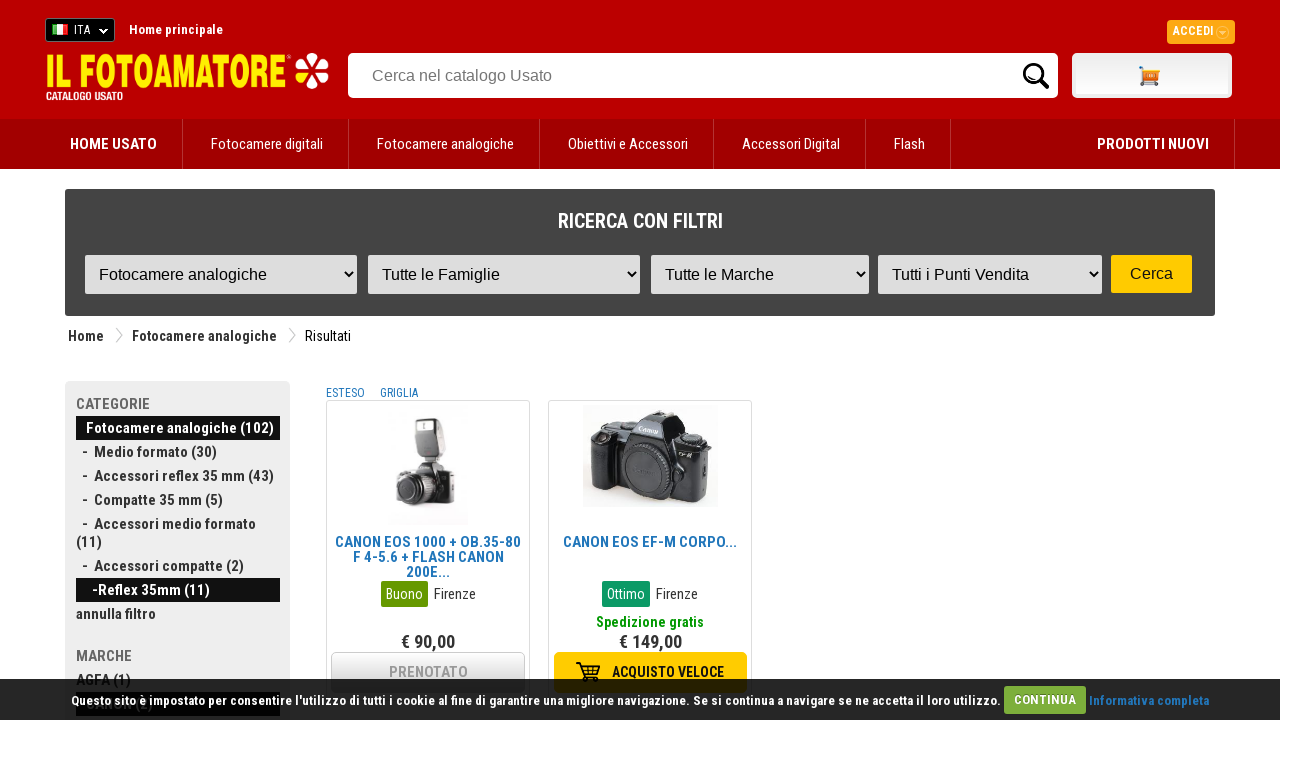

--- FILE ---
content_type: text/html
request_url: https://www.ilfotoamatore.it/usato.asp?f=0,1&r=1&m=XX,CO,MY,RI,FU,RL,ZB,CA&pv=XX
body_size: 58158
content:


<!DOCTYPE html PUBLIC "-//W3C//DTD XHTML 1.0 Strict//EN" "http://www.w3.org/TR/xhtml1/DTD/xhtml1-strict.dtd">
 <html>
   <head>
    <title>Il nostro Usato: Fotocamere analogiche - Reflex 35mmCONTAX - MAMIYA - RICOH - FUJIFILM - ROLLEI - ZENZA BRONICA - CANON IL FOTOAMATORE</title>
    <meta name="description" content="ILFOTOAMATORE - USATO  - Fotocamere analogiche - Reflex 35mmCONTAX - MAMIYA - RICOH - FUJIFILM - ROLLEI - ZENZA BRONICA - CANON"> 
    <meta http-equiv="Content-Type" content="text/html; charset=iso-8859-1" />
    <meta name="publisher" content="Devitalia - Sviluppo e nuove tecnologie">
    <link rel="canonical" href="https://www.ilfotoamatore.it/usato.asp"/>
    <link rel="shortcut icon" href="https://www.ilfotoamatore.it/favicon.ico" type="image/x-icon" />
		<script type="text/javascript" src="https://eu1-search.doofinder.com/5/script/c913df361d075e86112a7db346daf532.js"></script> 
		
    <link href='https://fonts.googleapis.com/css?family=Roboto+Condensed:300italic,400italic,700italic,400,700,300' rel='stylesheet' type='text/css'>

<link href="https://fonts.googleapis.com/css?family=Share" rel="stylesheet" type="text/css">
<link href="https://fonts.googleapis.com/css?family=Droid+Sans:400,700" rel="stylesheet" type="text/css">
<link href="https://fonts.googleapis.com/css?family=Oswald:400,300,700" rel="stylesheet" type="text/css">
<link href="https://fonts.googleapis.com/css?family=Share" rel="stylesheet" type="text/css">
<link href="https://fonts.googleapis.com/css?family=Nunito:400,300,700" rel="stylesheet" type="text/css">
<link href="https://fonts.googleapis.com/css?family=Open+Sans:400italic,400,300,700" rel="stylesheet" type="text/css">

<link rel="stylesheet" type="text/css" href="https://www.ilfotoamatore.it/css/stile.css" />
<link rel="stylesheet" type="text/css" href="https://www.ilfotoamatore.it/css/stile-acquista.css" />
<link rel="stylesheet" type="text/css" href="https://www.ilfotoamatore.it/css/stile-carrello.css" />
<link rel="stylesheet" type="text/css" href="https://www.ilfotoamatore.it/css/stile-griglie.css" />
<link rel="stylesheet" type="text/css" href="https://www.ilfotoamatore.it/css/stile-corsi.css" />
<link rel="stylesheet" type="text/css" href="https://www.ilfotoamatore.it/css/stile-calendario-eventi.css" />
<link rel="stylesheet" type="text/css" href="https://www.ilfotoamatore.it/css/stile-usato.css" />
<link rel="stylesheet" type="text/css" href="https://www.ilfotoamatore.it/css/stile-menu-testata.css" />
<link rel="stylesheet" type="text/css" href="https://www.ilfotoamatore.it/css/feedback.css" />




<!-- Codice Remarketing parte 1 --> 

     <script>
      var dataLayer = window.dataLayer || [];
      dataLayer.push({
          'google_tag_params': {
                  'ecomm_pagetype': 'category'
          }
      });
     </script>



<!-- Google Tag Manager -->
   <script>(function(w,d,s,l,i){w[l]=w[l]||[];w[l].push({'gtm.start':
      new Date().getTime(),event:'gtm.js'});var f=d.getElementsByTagName(s)[0],
      j=d.createElement(s),dl=l!='dataLayer'?'&l='+l:'';j.async=true;j.src=
      'https://www.googletagmanager.com/gtm.js?id='+i+dl;f.parentNode.insertBefore(j,f);
   })(window,document,'script','dataLayer','GTM-PCF3DF6');
   </script>
<!-- End Google Tag Manager -->

<script type="text/javascript" src="https://ajax.googleapis.com/ajax/libs/jquery/1/jquery.js"></script>
<script type="text/javascript" src="https://ajax.googleapis.com/ajax/libs/jqueryui/1/jquery-ui.min.js"></script>

<meta name="facebook-domain-verification" content="u7gkab4gcud6zuzn2oi4dcl5kuwlw8" />



      <script type="text/javascript" src="https://eu1-search.doofinder.com/5/script/c913df361d075e86112a7db346daf532.js"></script>


<!-- # include file="inc_sfondo-cliccabile.asp" -->




<!--fancybox-->
    <!-- Add mousewheel plugin (this is optional) -->
	<script type="text/javascript" src="https://www.ilfotoamatore.it/js/fancyBox2/lib/jquery.mousewheel-3.0.6.pack.js"></script>
	<!-- Add fancyBox main JS and CSS files -->
	<script type="text/javascript" src="https://www.ilfotoamatore.it/js/fancyBox2/source/jquery.fancybox.js?v=2.1.4"></script>
	<link rel="stylesheet" type="text/css" href="https://www.ilfotoamatore.it/js/fancyBox2/source/jquery.fancybox.css?v=2.1.4" media="screen" />
	<!-- Add Button helper (this is optional) -->
	<link rel="stylesheet" type="text/css" href="https://www.ilfotoamatore.it/js/fancyBox2/source/helpers/jquery.fancybox-buttons.css?v=1.0.5" />
	<script type="text/javascript" src="https://www.ilfotoamatore.it/js/fancyBox2/source/helpers/jquery.fancybox-buttons.js?v=1.0.5"></script>
	<!-- Add Thumbnail helper (this is optional) -->
	<link rel="stylesheet" type="text/css" href="https://www.ilfotoamatore.it/js/fancyBox2/source/helpers/jquery.fancybox-thumbs.css?v=1.0.7" />
	<script type="text/javascript" src="https://www.ilfotoamatore.it/js/fancyBox2/source/helpers/jquery.fancybox-thumbs.js?v=1.0.7"></script>
	<!-- Add Media helper (this is optional) -->
	<script type="text/javascript" src="https://www.ilfotoamatore.it/js/fancyBox2/source/helpers/jquery.fancybox-media.js?v=1.0.5"></script>
	<script type="text/javascript">
		$(document).ready(function() {
			/*
			 *  Simple image gallery. Uses default settings
			 */
			$('.fancybox').fancybox();
			/*
			 *  Different effects
			 */
			// Change title type, overlay closing speed
			$(".fancybox-effects-a").fancybox({
				helpers: {
					title : {
						type : 'outside'
					},
					overlay : {
						speedOut : 0
					}
				}
			});
			// Disable opening and closing animations, change title type
			$(".fancybox-effects-b").fancybox({
				openEffect  : 'none',
				closeEffect	: 'none',

				helpers : {
					title : {
						type : 'over'
					}
				}
			});
			// Set custom style, close if clicked, change title type and overlay color
			$(".fancybox-effects-c").fancybox({
				wrapCSS    : 'fancybox-custom',
				closeClick : true,

				openEffect : 'none',

				helpers : {
					title : {
						type : 'inside'
					},
					overlay : {
						css : {
							'background' : 'rgba(238,238,238,0.85)'
						}
					}
				}
			});
			// Remove padding, set opening and closing animations, close if clicked and disable overlay
			$(".fancybox-effects-d").fancybox({
				padding: 10,

				openEffect : 'elastic',
				openSpeed  : 150,

				closeEffect : 'elastic',
				closeSpeed  : 150,

				closeClick : true,

				helpers : {
					overlay : null
				}
			});
			/*
			 *  Button helper. Disable animations, hide close button, change title type and content
			 */

			$('.fancybox-buttons').fancybox({
				openEffect  : 'none',
				closeEffect : 'none',

				prevEffect : 'none',
				nextEffect : 'none',

				closeBtn  : false,

				helpers : {
					title : {
						type : 'inside'
					},
					buttons	: {}
				},

				afterLoad : function() {
					this.title = 'Image ' + (this.index + 1) + ' of ' + this.group.length + (this.title ? ' - ' + this.title : '');
				}
			});
			/*
			 *  Thumbnail helper. Disable animations, hide close button, arrows and slide to next gallery item if clicked
			 */
			$('.fancybox-thumbs').fancybox({
				prevEffect : 'none',
				nextEffect : 'none',

				closeBtn  : false,
				arrows    : false,
				nextClick : true,

				helpers : {
					thumbs : {
						width  : 50,
						height : 50
					}
				}
			});
			$(".fancybox-puntovendita").fancybox({
				width	: 585,
				minHeight  : 440,
				type: 'iframe',
				padding : 15
			});				
			$(".fancybox-carrellino").fancybox({
				width	: 500,
				minHeight  : 300,
				type: 'iframe',
				padding : 15
			});	
			$("#carrellino").fancybox({
				width	: 600,
				minHeight  : 220,
				type: 'iframe',
				padding : 15
			});	
			$("#benvenuto").fancybox({
				width	: 580,
				minHeight  : 450,
				type: 'iframe',
				padding : 15
			});		
		});
	</script>
	<style type="text/css">
		.fancybox-custom .fancybox-skin {
			box-shadow: 0 0 50px #222;
		}
	</style>
    
<script src="https://www.ilfotoamatore.it/js/cookiecuttr/jquery.cookie.js"></script>
<script src="https://www.ilfotoamatore.it/js/cookiecuttr/jquery.cookiecuttr.js"></script>
<link rel="stylesheet" type="text/css" href="https://www.ilfotoamatore.it/js/cookiecuttr/cookiecuttr.css">
<script type="text/javascript">
$(document).ready(function () {
$.cookieCuttr();	
});
</script>



<script>
!function(f,b,e,v,n,t,s){if(f.fbq)return;n=f.fbq=function(){n.callMethod?
n.callMethod.apply(n,arguments):n.queue.push(arguments)};if(!f._fbq)f._fbq=n;
n.push=n;n.loaded=!0;n.version='2.10';n.queue=[];t=b.createElement(e);t.async=!0;
t.src=v;s=b.getElementsByTagName(e)[0];s.parentNode.insertBefore(t,s)}(window,
document,'script','https://connect.facebook.net/it_IT/fbevents.js');
fbq('init', '925820767429105'); // Insert your pixel ID here.
fbq('track', 'PageView');
</script>
<noscript><img height="1" width="1" style="display:none"
src="https://www.facebook.com/tr?id=925820767429105&ev=PageView&noscript=1"/></noscript>
<!-- DO NOT MODIFY -->
<!-- End Facebook Pixel Code -->
	

 <script type="text/javascript">
	 function RicavaBrowser(QualeBrowser)
	  {
       if (navigator.userAgent.indexOf("MSIE") != (-1))
   		  {
      	    var Classe = "Msxml2.XMLHTTP";
        	if (navigator.appVersion.indexOf("MSIE 5.5") != (-1));
       		   {
               	Classe = "Microsoft.XMLHTTP";
        	   } 
        	try
        	   {
                OggettoXMLHTTP = new ActiveXObject(Classe);
            	OggettoXMLHTTP.onreadystatechange = QualeBrowser;
            	return OggettoXMLHTTP;
        	   }
        	catch(e)
        	   {
               	alert("Errore: l'ActiveX non verrà eseguito!");
        	   }
          }
      else if (navigator.userAgent.indexOf("Mozilla") != (-1))
      	  {
           OggettoXMLHTTP = new XMLHttpRequest();
           OggettoXMLHTTP.onload = QualeBrowser;
       	   OggettoXMLHTTP.onerror = QualeBrowser;
           return OggettoXMLHTTP;
    	  }
   		 else
    	  {
           alert("L'esempio non funziona con altri browser!");
    	  }
	  }
      
   var XMLHTTP_Carrello_Testata;	
   function Popola_Valori_Ajax_carrello_testata()	 
     {
      var div_caricare = "carrello_testata";
      var url = "https://www.ilfotoamatore.it/popola_valori_ajax.asp?Nome_Div="+div_caricare;
            XMLHTTP_Carrello_Testata = RicavaBrowser(CambioStato_carrello_testata);
            XMLHTTP_Carrello_Testata.open("GET", url, true);
            XMLHTTP_Carrello_Testata.send(null);
         }

   function CambioStato_carrello_testata()	
     {
      if (XMLHTTP_Carrello_Testata.readyState == 4)
           {
            var R = document.getElementById("carrello_testata");
            R.innerHTML = XMLHTTP_Carrello_Testata.responseText;
        }
     }
 </script>
 
	
 <script type="text/javascript">
    var XMLHTTP_famiglie;
    var XMLHTTP_marche;
    var XMLHTTP_puntivendita;
    function Popola_Usato_Ajax(ID_Rep_par,ID_Fam_par,ID_Mar_par,ID_Pv_par)
       {
         Popola_Famiglie_Usato_Ajax(ID_Rep_par,ID_Fam_par,ID_Mar_par,ID_Pv_par);   
       }
  
    function Popola_Famiglie_Usato_Ajax(ID_Rep_par,ID_Fam_par,ID_Mar_par,ID_Pv_par) 
      {         
          if (parseInt(ID_Rep_par) > 0)
            {
             var url = "/popola_famiglie_usato_ajax.asp?ID_Reparto="+ID_Rep_par+"&ID_Famiglia="+ID_Fam_par+"&ID_Marca="+ID_Mar_par+"&ID_PuntoVendita="+ID_Pv_par;
             // alert ("URL = " + url);
             XMLHTTP_famiglie = RicavaBrowser(CambioStato_carica_famiglie);
             XMLHTTP_famiglie.open("GET", url, true);
             XMLHTTP_famiglie.send(null);
            }
          else
            {
             document.getElementById("carica_famiglie").innerHTML = "";
            } 
            Popola_Marche_Usato_Ajax(ID_Rep_par,ID_Fam_par,ID_Mar_par,ID_Pv_par);
      }
    function CambioStato_carica_famiglie()	
      {
       if (XMLHTTP_famiglie.readyState == 4)
         {
             var div_famiglie = document.getElementById("carica_famiglie");
            div_famiglie.innerHTML = XMLHTTP_famiglie.responseText;
         }
      }
	  
    function Popola_Marche_Usato_Ajax(ID_Rep_par,ID_Fam_par,ID_Mar_par,ID_Pv_par) 
     {
         if (parseInt(ID_Rep_par) > 0)
           {
            var url = "/popola_marche_usato_ajax.asp?ID_Reparto="+ID_Rep_par+"&ID_Famiglia="+ID_Fam_par+"&ID_Marca="+ID_Mar_par+"&ID_PuntoVendita="+ID_Pv_par;
            //alert ("URL = " + url);
            XMLHTTP_marche = RicavaBrowser(CambioStato_carica_marche);
            XMLHTTP_marche.open("GET", url, true);
            XMLHTTP_marche.send(null);
           }
         else
           {
            document.getElementById("carica_marche").innerHTML = "";
           } 
           Popola_PuntiVendita_Usato_Ajax(ID_Rep_par,ID_Fam_par,ID_Mar_par,ID_Pv_par);
        }
        
    function CambioStato_carica_marche()	
      {
       if (XMLHTTP_marche.readyState == 4)
            {
             var R = document.getElementById("carica_marche");
             R.innerHTML = XMLHTTP_marche.responseText;
         }
      }
      
     function Popola_PuntiVendita_Usato_Ajax(ID_Rep_par,ID_Fam_par,ID_Mar_par,ID_Pv_par) 
      {
          if (parseInt(ID_Rep_par) > 0)
            {
            var url = "/popola_puntivendita_usato_ajax.asp?ID_Reparto="+ID_Rep_par+"&ID_Famiglia="+ID_Fam_par+"&ID_Marca="+ID_Mar_par+"&ID_PuntoVendita="+ID_Pv_par;
             // alert ("URL provincie = " + url);
             XMLHTTP_puntivendita = RicavaBrowser(CambioStato_carica_puntivendita);
             XMLHTTP_puntivendita.open("GET", url, true);
             XMLHTTP_puntivendita.send(null);
            }
          else
            {
             document.getElementById("carica_puntivendita").innerHTML = "";
            } 
         }

    function CambioStato_carica_puntivendita()	
      {
       if (XMLHTTP_puntivendita.readyState == 4)
            {
             var div_puntivendita = document.getElementById("carica_puntivendita");
             div_puntivendita.innerHTML = XMLHTTP_puntivendita.responseText;
         }
      }
	  	 
    function RicavaBrowser(QualeBrowser)
      {
          if (navigator.userAgent.indexOf("MSIE") != (-1))
          {
              var Classe = "Msxml2.XMLHTTP";
            if (navigator.appVersion.indexOf("MSIE 5.5") != (-1));
               {
                   Classe = "Microsoft.XMLHTTP";
               } 
            try
               {
                   OggettoXMLHTTP = new ActiveXObject(Classe);
                OggettoXMLHTTP.onreadystatechange = QualeBrowser;
                return OggettoXMLHTTP;
               }
            catch(e)
               {
                   alert("Errore: l'ActiveX non verr&agrave; eseguito!");
               }
             }
         else if (navigator.userAgent.indexOf("Mozilla") != (-1))
            {
              OggettoXMLHTTP = new XMLHttpRequest();
              OggettoXMLHTTP.onload = QualeBrowser;
              OggettoXMLHTTP.onerror = QualeBrowser;
              return OggettoXMLHTTP;
          }
         else
          {
              alert("L'esempio non funziona con altri browser!");
          }
      }
   </script>
	
   </head>
   
   
  <body onload="Popola_Usato_Ajax('1','0,1','XX,CO,MY,RI,FU,RL,ZB,CA','XX')">
  
     <div id="testata-usato">
       <!-- Google Tag Manager (noscript) -->
<noscript><iframe src="https://www.googletagmanager.com/ns.html?id=GTM-N6XZ6ZH";
height="0" width="0" style="display:none;visibility:hidden"></iframe></noscript>
<!-- End Google Tag Manager (noscript) -->


     <div style="height:5px; background:#bb0000;"></div>


<div id="testata-menu-primario" class="desktop" style="background:#bb0000">
	<div class="wrapper">
		<div id="top-lingua">
	<!-- begin CSS -->
    <link href='https://www.ilfotoamatore.it/js/polyglot/css/polyglot-language-switcher.css' type="text/css" rel="stylesheet">
	<!-- end CSS -->
 
 
 
 	<!-- begin JS -->
    <script src='https://www.ilfotoamatore.it/js/polyglot/js/jquery.polyglot.language.switcher.js' type="text/javascript"></script>
    
    <script type="text/javascript">
    	    $(document).ready(function() {
                $('#polyglotLanguageSwitcher').polyglotLanguageSwitcher({
    				effect: 'fade',
                    testMode: true,
             	    onChange: function(evt)
						  {
						   //alert("Hai selezionato: "+evt.selectedItem);
						   pagina_chiamata = "https://www.ilfotoamatore.it/smista_scelta_lingua.asp?l="+evt.selectedItem;
						   // alert("pagina_chiamata: "+" - ");
						   location.href = pagina_chiamata;
         		          }
//                ,afterLoad: function(evt){
//                    alert("The selected language has been loaded");
//                },
//                beforeOpen: function(evt){
//                    alert("before open");
//                },
//                afterOpen: function(evt){
//                    alert("after open");
//                },
//                beforeClose: function(evt){
//                    alert("before close");
//                },
//                afterClose: function(evt){
//                    alert("after close");
//                }
	    		});
            });
    </script>
	<!-- end JS -->
 
 
 
	<!-- begin language switcher -->
    <div id="polyglotLanguageSwitcher">
      <form action="smista_scelta_lingua.asp" method="post" name="smista_lingua_form">
        <select name="smista_lingua" id="polyglot-language-options">
          
                <option id="it"  
                     value="ITA" selected>ITA</option>
          
                <option id="en"  
                     value="ENG" >ENG</option>
          
        </select>
       </form>
	   </div>
	<!-- end language switcher -->
</div>   

  
<div id="testata_navigatio-sx" style="float:left;">
  <div id="testata_navigatio">
    <ul>
      <li><a href="https://www.ilfotoamatore.it" title="Home"><b>Home principale</b></a></li>
    </ul>
  </div>	
</div>

<div id="testata_navigatio-social"> 
<table width="100%" align="center">
<tr>
<td align="right">
<a href="https://www.ilfotoamatore.it/facebook/index.asp" target="_blank">
<img src="https://www.ilfotoamatore.it/immagini/icone/social_fb.png" alt="Il Fotoamatore su Facebook" /></a> 
<a href="https://plus.google.com/102627322053145458517/?prsrc=3" style="text-decoration: none;" target="_blank">
<img src="https://ssl.gstatic.com/images/icons/gplus-32.png" style="border: 0;"/></a> 
<a href="https://twitter.com/ilfotoamatore" target="_blank"><img src="https://www.ilfotoamatore.it/immagini/icone/social_twitter.png" 
alt="Il Fotoamatore su Twitter" /></a> <a href="https://www.flickr.com/photos/ilfotoamatore/sets/" target="_blank">
<img src="https://www.ilfotoamatore.it/immagini/icone/social_flickr.png" alt="Il Fotoamatore su Flickr" /></a></td>
</tr>
</table>       
</div>

<div id="top-login">

<style>
	 @import url(https://www.ilfotoamatore.it/css/stile-login.css); %>
</style>
<script type="text/javascript">
        $(document).ready(function() {
            $(".signin").mouseenter(function(e) {          
				e.preventDefault();
                $("fieldset#signin_menu").toggle();
				$(".signin").toggleClass("menu-open");
            });	
            $("fieldset#signin_menu").mouseleave(function(e) {          
                $("fieldset#signin_menu").hide();
				$(".signin").toggleClass("menu-open");
            });			
			$("fieldset#signin_menu").mouseup(function() {
				return false
			});
			$(document).mouseup(function(e) {
				if($(e.target).parent("a.signin").length==0) {
					$(".signin").removeClass("menu-open");
					$("fieldset#signin_menu").hide();
				}
			});				
        });
</script>
<script src='https://www.ilfotoamatore.it/js/jquery.tipsy.js' type="text/javascript"></script>


    <div id="container" style="z-index:99999">
 	   <div id="topnav" class="topnav" style="float:right">
 	 	  <a href="https://www.ilfotoamatore.it/riservata/area_riservata.asp" class="signin"><span>Accedi</span></a>
 	   </div>
  	   <fieldset id="signin_menu">
       		<form id="signin" method="post" action="https://www.ilfotoamatore.it/riservata/chk_generale.asp">    
      		  <input type="hidden" name="from" value="" />
      		   <p>
     		   	   <label for="username">Nome utente</label>
      			   <input id="username" name="USR" value="" title="username" tabindex="4" type="text">
      		   </p>
      		   <p>
        	      <label for="password">Password</label>
        		  <input id="password" name="PWD" value="" title="password" tabindex="5" type="password">
      		  </p>
      		  <p class="remember">
        	  	 <input id="signin_submit" value="Accedi" tabindex="6" type="submit">
        		   <a href="https://www.ilfotoamatore.it/registrazione/registra_scelta.asp">Registra account</a>
      		  </p>
      		  <p class="forgot"><a href="https://www.ilfotoamatore.it/registrazione/ricorda_password_cliente.asp" id="resend_password_link">Password dimenticata?</a></p>
    		</form>
  	   </fieldset>
	</div> 

</div>  
 
  
<div style="clear:both"></div>
		<div class="pulisci"></div> 
	</div> 
</div>
 
<div id="testata_logo_e_banner">
	<div class="wrapper">
		<div id="testata_logo" class="desktop"  style="padding-top:10px">
			<a href="https://www.ilfotoamatore.it/usato.asp">
			<img height="50" src="https://www.ilfotoamatore.it/immagini/testata/ilfotoamatore_logo_usato.png" alt="Il Fotoamatore Catalogo Usato" />
			</a>
		</div>
		<div id="testata_cerca"> 
		  
     <table width="100%">
       <tr> 
          <td valign="top" align="left">
            <div id="testata-cerca-contieni">
              
                          <input style="width:80% !important" type="text" id="criterio" name="criterio" placeholder="Cerca nel catalogo Usato" autocomplete="off" />
                          <input style="width:10% !important; float:right" type="submit" name="cercaprodotto" value="Cerca" class="cercavai">
                       
             </div>
		        </td>	
         
                     <td class="desktop" valign="top" width="160">
                         <div id="testata_carrello">
                               <div id="testata_carrello_totale">
   <div style="margin-top:9px">      
	  <div id="carrello_testata"></div>
   </div>
 </div>
 <img height="0" width="0" src="https://www.ilfotoamatore.it/immagini/pixel.jpg?n=05/12/2025 02.21.34" onload="Popola_Valori_Ajax_carrello_testata()" border="0">
                          </div></td>
            
       </tr> 
   	 </table> 
 
		</div>
		<div class="pulisci"></div> 
	</div>
</div>
<div class="pulisci"></div> 

<div id="testata-menu" class="desktop">
  <link rel="stylesheet" type="text/css" href="https://www.ilfotoamatore.it/css/stile-menu-testata-usato.css" />
 

         <div id="menu-usato">
		 <nav>
		 <div class="wrapper">
		 <ul>
			<li>
			 <a href="https://www.ilfotoamatore.it/usato.asp"><b>HOME USATO</b></a></li>
 			  
									  

                 <li>
                   <a href="https://www.ilfotoamatore.it/usato.asp?r=3&pp=m" title="">
				   Fotocamere digitali</a>

							   <ul>
								   
												 <li><a href="https://www.ilfotoamatore.it/usato.asp?r=3&f=4"
														title="Mirrorless">Mirrorless</a></li>
					
												 <li><a href="https://www.ilfotoamatore.it/usato.asp?r=3&f=3"
														title="Reflex">Reflex</a></li>
					
												 <li><a href="https://www.ilfotoamatore.it/usato.asp?r=3&f=1"
														title="Compatte">Compatte</a></li>
					
												 <li><a href="https://www.ilfotoamatore.it/usato.asp?r=3&f=21"
														title="Medio formato">Medio formato</a></li>
					
							   </ul>
				

					
				
							</li>  
			 
									  

                 <li>
                   <a href="https://www.ilfotoamatore.it/usato.asp?r=1&pp=m" title="Medio formato">
				   Fotocamere analogiche</a>

							   <ul>
								   
												 <li><a href="https://www.ilfotoamatore.it/usato.asp?r=1&f=5"
														title="Medio formato">Medio formato</a></li>
					
												 <li><a href="https://www.ilfotoamatore.it/usato.asp?r=1&f=6"
														title="Accessori reflex 35 mm">Accessori reflex 35 mm</a></li>
					
												 <li><a href="https://www.ilfotoamatore.it/usato.asp?r=1&f=7"
														title="Compatte 35 mm">Compatte 35 mm</a></li>
					
												 <li><a href="https://www.ilfotoamatore.it/usato.asp?r=1&f=13"
														title="Accessori medio formato">Accessori medio formato</a></li>
					
												 <li><a href="https://www.ilfotoamatore.it/usato.asp?r=1&f=12"
														title="Accessori compatte">Accessori compatte</a></li>
					
												 <li><a href="https://www.ilfotoamatore.it/usato.asp?r=1&f=1"
														title="Reflex 35mm">Reflex 35mm</a></li>
					
							   </ul>
				

					
				
							</li>  
			 
									  

                 <li>
                   <a href="https://www.ilfotoamatore.it/usato.asp?r=2&pp=m" title="Reflex 35mm">
				   Obiettivi e Accessori</a>

							   <ul>
								   
												 <li><a href="https://www.ilfotoamatore.it/usato.asp?r=2&f=16"
														title="Autofocus per Mirrorless ">Autofocus per Mirrorless </a></li>
					
												 <li><a href="https://www.ilfotoamatore.it/usato.asp?r=2&f=18"
														title="Manual Focus Mirrorless ">Manual Focus Mirrorless </a></li>
					
												 <li><a href="https://www.ilfotoamatore.it/usato.asp?r=2&f=1"
														title="Autofocus per reflex">Autofocus per reflex</a></li>
					
												 <li><a href="https://www.ilfotoamatore.it/usato.asp?r=2&f=2"
														title="Manual focus per reflex">Manual focus per reflex</a></li>
					
												 <li><a href="https://www.ilfotoamatore.it/usato.asp?r=2&f=19"
														title="Obiettivi Cinema">Obiettivi Cinema</a></li>
					
												 <li><a href="https://www.ilfotoamatore.it/usato.asp?r=2&f=3"
														title="AF medio formato">AF medio formato</a></li>
					
												 <li><a href="https://www.ilfotoamatore.it/usato.asp?r=2&f=8"
														title="Moltiplicatori di focale AF">Moltiplicatori di focale AF</a></li>
					
												 <li><a href="https://www.ilfotoamatore.it/usato.asp?r=2&f=11"
														title="Paraluce e tappi">Paraluce e tappi</a></li>
					
							   </ul>
				

					
				
							</li>  
			 
									  

                 <li>
                   <a href="https://www.ilfotoamatore.it/usato.asp?r=33&pp=m" title="Paraluce e tappi">
				   Accessori Digital</a>

							   <ul>
								   
												 <li><a href="https://www.ilfotoamatore.it/usato.asp?r=33&f=1"
														title="Ottiche addizionali">Ottiche addizionali</a></li>
					
												 <li><a href="https://www.ilfotoamatore.it/usato.asp?r=33&f=2"
														title="Anelli Adattatori">Anelli Adattatori</a></li>
					
												 <li><a href="https://www.ilfotoamatore.it/usato.asp?r=33&f=3"
														title="Grip-Impugnature">Grip-Impugnature</a></li>
					
												 <li><a href="https://www.ilfotoamatore.it/usato.asp?r=33&f=4"
														title="Batterie Fotocamere Digitali">Batterie Fotocamere Digitali</a></li>
					
												 <li><a href="https://www.ilfotoamatore.it/usato.asp?r=33&f=5"
														title="Protezione">Protezione</a></li>
					
												 <li><a href="https://www.ilfotoamatore.it/usato.asp?r=33&f=6"
														title="Telecomandi">Telecomandi</a></li>
					
												 <li><a href="https://www.ilfotoamatore.it/usato.asp?r=33&f=8"
														title="Cavi di Connessione">Cavi di Connessione</a></li>
					
												 <li><a href="https://www.ilfotoamatore.it/usato.asp?r=33&f=9"
														title="Cavi Alimentazione">Cavi Alimentazione</a></li>
					
												 <li><a href="https://www.ilfotoamatore.it/usato.asp?r=33&f=14"
														title="Oculari Mirini Lentine">Oculari Mirini Lentine</a></li>
					
												 <li><a href="https://www.ilfotoamatore.it/usato.asp?r=33&f=22"
														title="Monitor">Monitor</a></li>
					
							   </ul>
				

					
				
							</li>  
			 
									  

                 <li>
                   <a href="https://www.ilfotoamatore.it/usato.asp?r=10&pp=m" title="Monitor">
				   Flash</a>

							   <ul>
								   
												 <li><a href="https://www.ilfotoamatore.it/usato.asp?r=10&f=1"
														title="Flash">Flash</a></li>
					
												 <li><a href="https://www.ilfotoamatore.it/usato.asp?r=10&f=3"
														title="Accessori">Accessori</a></li>
					
							   </ul>
				

					
				
							</li>  
			 	
			 <li style="float:right">
			 <a href="https://www.ilfotoamatore.it"><b>PRODOTTI NUOVI</b></a>
			 </li>
			</ul>
			</div>
			</nav>			
			</div>
                		   
			
</div>

<div class="pulisci"></div>
     </div>

       <div id="tutto">	

              <h2 style="margin:0 0 5px 0; display:none">RICERCA CON FILTRI</h2>
                   
		   
               
             
             	<div id="form-ricerca-usato">	
				
					<h4>RICERCA CON FILTRI</h4>
					
					<form name="frmUsato" method="post" action="usato.asp">                
					  <table width="100%" border="0" cellspacing="0" cellpadding="0">
					   <tr>
						<td>
						  <select name="r" onchange="Popola_Usato_Ajax(this.value,'0','XX','XX')">
							<option value="0">Tutti i Reparti</option>
							 
											  <option value="3" >Fotocamere digitali</option>
							 
											  <option value="2" >Obiettivi e Accessori</option>
							 
											  <option value="11" >Filtri</option>
							 
											  <option value="33" >Accessori Digital</option>
							 
											  <option value="35" >Fotografia Subacquea</option>
							 
											  <option value="1" selected>Fotocamere analogiche</option>
							 
											  <option value="6" >Videocamere</option>
							 
											  <option value="13" >Treppiedi</option>
							 
											  <option value="16" >Borse Custodie Zaini</option>
							 
											  <option value="10" >Flash</option>
							 
											  <option value="17" >Batterie</option>
							 
											  <option value="30" >Illuminazione</option>
							 
											  <option value="25" >Scanners and Stampanti</option>
							 
											  <option value="19" >Camera Oscura</option>
							 
											  <option value="26" >Microscopi</option>
							 
											  <option value="21" >Varie</option>
							 
						  </select></td>
						 
						 <td><div id="carica_famiglie"></div></td>
						 					 
						  <td><div id="carica_marche"></div></td>
						 
						  <td><div id="carica_puntivendita"></div></td> 
						   
						 
						 <td><input type="submit" name="Azione" value="Cerca"></td>                   
					   </tr>
					 </table>
				   </form>                   
            </div>
             
            <div class="pulisci"></div>	
            
             
                      <!-- PERCORSO -->
                      <div id="percorso">
                        <table style="float:left">
                          <tr>
                            <td><a href="https://www.ilfotoamatore.it/usato.asp">Home</a></a></td>                            
                            <td width="20"><img src="https://www.ilfotoamatore.it/immagini/icone/separatore.gif" width="20" height="24" /></td>
                            <td><a href="https://www.ilfotoamatore.it/usato.asp" title="Fotocamere analogiche">Fotocamere analogiche</a></td>                   
                            
																												
																												<td width="20"><img src="https://www.ilfotoamatore.it/immagini/icone/separatore.gif" width="20" height="24" /></td>
                                   <td>Risultati</td>
																												
                          </tr>
                        </table>		
                      </div>
                      <div class="pulisci"></div>
               
			   	   
               <div class="pulisci"></div>
               
               
               <div class="pulisci"></div>
               
               <div style="margin:10px 0 !important"></div>   
               <br />
               
               <!-- corpo -->		 
               <div id="corpo">    
                 <div id="centro-contieni">                     
                 
                        <div id="centro-destra">                      
                           <!-- CENTRO tutto -->
                            <div id="centro_tutto_100x100"> 
                            
                               <!-- SCELTA VISUALIZZAZIONE --> 
                               <div id="modalita">
                                 
                                           <a href="https://www.ilfotoamatore.it/usato.asp?r=1&f=0,1&m=XX,CO,MY,RI,FU,RL,ZB,CA&pv=XX&p=1&vm=e" title=" Visualizza lista Esteso ">ESTESO</a>
                                           &nbsp; &nbsp;
                                           <a href="https://www.ilfotoamatore.it/usato.asp?r=1&f=0,1&m=XX,CO,MY,RI,FU,RL,ZB,CA&pv=XX&p=1&vm=g" title=" Visualizza lista Griglia ">GRIGLIA</a>
                                 
                               </div>                
                  
                               <div class="pulisci"></div>
                               <!--  ####################    P A G I N A        I N T E R N A    ########################-->
                             
                                                                               <!-- GRIGLIA -->
                                             <style type="text/css">
                                                 a span.tt-container {display:none;}
                                                 a:hover span.tt-container {display:block; position: absolute;  z-index: 1;
                                                 width: 25em; height: 4em; top: 2em; left: 2em; 
                                                 border: 1px solid #004F89;
                                                 text-decoration: none;text-align: center;font-size: 11px;	 
                                                 background-color:#D9F0FF; color:#004F89; }
                                                 a:hover { position: relative; }
                                                 a:hover span.tt-text { padding: 3px; }
                                             </style>
                                             
                                                      <div id="griglia-prodotti">
                                                         <div id="prodotti-usato">
                                                           <ul>
                                                            
                                                                               <!-- CELLA ARTICOLO -->
                                                                               <li>
                                                                                 <div id="prodotto-cella-usato">
                                                                                   <div id="prodotti-fotina-usato">
                                                                                     <a href="https://www.ilfotoamatore.it/scheda_usato.asp?cod=52370" 
                                                                                   title="Scheda tecnica CANON EOS 1000 + OB.35-80 F 4-5.6 + FLASH CANON 200E...">
                                                                                         <img src="https://www.ilfotoamatore.it/Schede/Foto_Art/Scheda/112953.jpg"></a>
                                                                                   </div>
                                                                                   <!-- prodotti-testo -->
                                                                                   <div id="prodotti-testo-usato">
                                                                                     <h3><a href="https://www.ilfotoamatore.it/scheda_usato.asp?cod=52370" 
                                                                                     title=" Scheda tecnica CANON EOS 1000 + OB.35-80 F 4-5.6 + FLASH CANON 200E...">
                                                                                            CANON EOS 1000 + OB.35-80 F 4-5.6 + FLASH CANON 200E...</a></h3>
                                                                                     <div class="descrizione">
                                                                                      
                                                                                           <div class="bollino_usato">
                                                                                            <span class=bollino_usato_buono><a href='https://www.ilfotoamatore.it/scheda_usato.asp?cod=52370' title='Prodotto poco usato con minimi segni di utilizzo'>Buono</a></span>
                                                                                            &nbsp;Firenze
                                                                                           </div>
                                                                                       
                                                                                             <span class="spedizioni-gratuita">&nbsp;</span>
                                                                                       
                                                                                       <div style="clear:both"></div>
                                                                                     </div>
                                                                                     <div id="prezzo">
                                                                                       
                                                                                              <span class="prezzo">&euro; 90,00</span>  	 	  
                                                                                        
                                                                                     </div>

                                                                                     
                                                                                            <div id="no-acquista_griglia">
                                                                                               <a href="#" title=" CANON EOS 1000 + OB.35-80 F 4-5.6 + FLASH CANON 200E... Prenotato"><span>PRENOTATO</span></a></div>       
                                                                                     
                                                                                   </div><!-- fine prodotti-testo-->
                                                                                 </div><!-- CELLA ARTICOLO -->
                                                                               </li>
                                                                               <!-- fine LI CELLA ARTICOLO -->
                                                                      
                                                                               <!-- CELLA ARTICOLO -->
                                                                               <li>
                                                                                 <div id="prodotto-cella-usato">
                                                                                   <div id="prodotti-fotina-usato">
                                                                                     <a href="https://www.ilfotoamatore.it/scheda_usato.asp?cod=52139" 
                                                                                   title="Scheda tecnica CANON EOS EF-M CORPO...">
                                                                                         <img src="https://www.ilfotoamatore.it/Schede/Foto_Art/Scheda/111671.jpg"></a>
                                                                                   </div>
                                                                                   <!-- prodotti-testo -->
                                                                                   <div id="prodotti-testo-usato">
                                                                                     <h3><a href="https://www.ilfotoamatore.it/scheda_usato.asp?cod=52139" 
                                                                                     title=" Scheda tecnica CANON EOS EF-M CORPO...">
                                                                                            CANON EOS EF-M CORPO...</a></h3>
                                                                                     <div class="descrizione">
                                                                                      
                                                                                           <div class="bollino_usato">
                                                                                            <span class=bollino_usato_ottimo><a href='https://www.ilfotoamatore.it/scheda_usato.asp?cod=52139' title='Prodotto da vetrina, poco usato in condizioni eccellenti'>Ottimo</a></span>
                                                                                            &nbsp;Firenze
                                                                                           </div>
                                                                                       
                                                                                             <a href="#" 
                                                                                          title="Spedizione gratuita con pagamento con carta di credito">
                                                                                                <span class="spedizioni-gratuita">Spedizione gratis</span></a>
                                                                                       
                                                                                       <div style="clear:both"></div>
                                                                                     </div>
                                                                                     <div id="prezzo">
                                                                                       
                                                                                              <span class="prezzo">&euro; 149,00</span>  	 	  
                                                                                        
                                                                                     </div>

                                                                                     
                                                                                            <div id="acquista_griglia">
                                                                                             <a href="https://www.ilfotoamatore.it/carrello.asp?add=U52139">
                                                                                               
                                                                                                    <span>Acquisto veloce</span>
                                                                                               </a>
                                                                                            </div>  
                                                                                     
                                                                                   </div><!-- fine prodotti-testo-->
                                                                                 </div><!-- CELLA ARTICOLO -->
                                                                               </li>
                                                                               <!-- fine LI CELLA ARTICOLO -->
                                                                      
                                                         </ul>
                                                       </div>
                                                    </div>
                                                    <div class="pulisci"></div>
							   
                                                     <!-- PAGINAZIONE -->                                                    
                                                      
                                             <!-- FINE GRIGLIA -->
                                   
                                    
                             <!--  ####################   F I N E     P A G I N A     I N T E R N A   #################-->
							 							 
                           <div class="pulisci"></div>     
                  
                          </div>
                          <!-- FINE CENTRO  TUTTO -->   
                     </div>
                 
             
             
           </div><!-- fine centro-contieni -->
      
           
                    <div id="sinistra">
                       
<div id="layoutpage_filtro_usato">

   <div id="filtro-factfinder">
  
   <div style="display: block;">
   
 <!--  ======================  F I L T R O     ===================    -->
  
    
   <ul>
    <li><b>CATEGORIE</b></li>
  <!--  ======================    R E P A R T I      ===================    -->
     
                   <li class="selezionato"><span>Fotocamere analogiche  (102)</span></li>
     
                <!--  ======================    F A M I G L I E     ===================    -->
             
                          <li><a href="usato.asp?f=0,1,5&r=1&m=XX,CO,MY,RI,FU,RL,ZB,CA&pv=XX"
                            title=" Filtra per Famiglia Medio formato">&nbsp; - &nbsp;Medio formato  (30)</a></li>
             
                          <li><a href="usato.asp?f=0,1,6&r=1&m=XX,CO,MY,RI,FU,RL,ZB,CA&pv=XX"
                            title=" Filtra per Famiglia Accessori reflex 35 mm">&nbsp; - &nbsp;Accessori reflex 35 mm  (43)</a></li>
             
                          <li><a href="usato.asp?f=0,1,7&r=1&m=XX,CO,MY,RI,FU,RL,ZB,CA&pv=XX"
                            title=" Filtra per Famiglia Compatte 35 mm">&nbsp; - &nbsp;Compatte 35 mm  (5)</a></li>
             
                          <li><a href="usato.asp?f=0,1,13&r=1&m=XX,CO,MY,RI,FU,RL,ZB,CA&pv=XX"
                            title=" Filtra per Famiglia Accessori medio formato">&nbsp; - &nbsp;Accessori medio formato  (11)</a></li>
             
                          <li><a href="usato.asp?f=0,1,12&r=1&m=XX,CO,MY,RI,FU,RL,ZB,CA&pv=XX"
                            title=" Filtra per Famiglia Accessori compatte">&nbsp; - &nbsp;Accessori compatte  (2)</a></li>
             
                          <li class="selezionato">&nbsp; -<span>Reflex 35mm  (11)</span></li>
             
                     <li><a href="usato.asp?f=0&r=1&m=XX,CO,MY,RI,FU,RL,ZB,CA&vm=g" 
                          title=" annulla filtro "><b>annulla filtro</b></a></li>
               
   </ul>

   <br />
	
   <ul>
    <li><b>MARCHE</b></li>
    <!--  ======================  M A R C H E     ===================    -->
    
              <li><a href="usato.asp?f=0,1&r=1&m=XX,CO,MY,RI,FU,RL,ZB,CA,AG&pv=XX&vm=g" 
                     title=" Filtra per marca AGFA">AGFA
                     (1)</a></li>
    
               <li class="selezionato"><span>CANON&nbsp;(2)</span></li>
    
              <li><a href="usato.asp?f=0,1&r=1&m=XX,CO,MY,RI,FU,RL,ZB,CA,KI&pv=XX&vm=g" 
                     title=" Filtra per marca KIEV">KIEV
                     (1)</a></li>
    
              <li><a href="usato.asp?f=0,1&r=1&m=XX,CO,MY,RI,FU,RL,ZB,CA,NI&pv=XX&vm=g" 
                     title=" Filtra per marca NIKON">NIKON
                     (3)</a></li>
    
              <li><a href="usato.asp?f=0,1&r=1&m=XX,CO,MY,RI,FU,RL,ZB,CA,VA&pv=XX&vm=g" 
                     title=" Filtra per marca VARIE">VARIE
                     (3)</a></li>
    
              <li><a href="usato.asp?f=0,1&r=1&m=XX,CO,MY,RI,FU,RL,ZB,CA,YA&pv=XX&vm=g" 
                     title=" Filtra per marca YASHICA">YASHICA
                     (1)</a></li>
    
          <li><a href="usato.asp?f=0,1&r=1&pv=XX&m=XX&vm=g" 
               title=" annulla filtro marca"><b>annulla filtro marche</b></a></li>
    
	  </ul>
   
   
   <br />
	
   <ul>
    <li><b>PUNTI VENDITA</b></li>
    <!--  ======================  PUNTI VENDITA     ===================    -->
    
              <li><a href="usato.asp?f=0,1&r=1&m=XX,CO,MY,RI,FU,RL,ZB,CA&pv=XX,FI&vm=g" 
                     title=" Filtra per Punto Vendita Firenze">Firenze
                     (2)</a></li>
    
	  </ul>
   
     </div>
  </div>
<!-- fine filtro-factfinder -->

  </div>
	

                      <div class="pulisci"></div>
                  </div>
          
     
           <div class="pulisci"></div>
       </div>
       <!-- fine corpo -->

               <div>	
                  <div id="stati_usato" align="center">
                     <h5>Legenda - Stato di valutazione del materiale</h5>
                     <ul>
                       <li><div class="uno"><b>Nuovo in Liquidazione</b> 
                           <br />
                           Prodotto nuovo in liquidazione o indistinguibile dal nuovo</div></li>
                       <li><div class="due"><b>Ottimo</b>
                           <br />
                           Prodotto da vetrina, poco usato in condizioni eccellenti</div></li>
                       <li><div class="tre"><b>Buono</b>
                           <br /> 
                           Prodotto poco usato con minimi segni di utilizzo</div></li>
                       <li><div class="quattro"><b>Discreto</b>
                           <br />
                           Prodotto usato mediamente, con segni e graffi anche evidenti</div></li>
                     </ul>                     
                     <div class="pulisci"></div>
                  </div>	
                </div>   
             
                  <br />

                  <div align="center">
                    <table width="95%" cellpadding="5" cellspacing="5">
                      <tr valign="middle">
                        <td align="center"><span><b>NUOVO IN LIQUIDAZIONE</b></span>: Prodotto praticamente NUOVO che può essere in liquidazione per fine stock oppure presenta solo trascurabili segni di usura solo nella confezione.</td>
                      </tr>
                      <tr valign="middle">
                        <td align="center"><span>&nbsp;&nbsp;&nbsp;<b>OTTIMO</b></span>: Prodotto in ottime condizioni estetiche e funzionali, potrebbe presentare trascurabili segni di usura.</td>
                      </tr>
                      <tr valign="middle">
                        <td align="center"><span>&nbsp;&nbsp;&nbsp;<b>BUONO</b></span>: Prodotto con moderati segni di usura a livello estetico ma perfettamente funzionante, non sempre fornito con imballi e accessori originali.</td>
                      </tr>
                      <tr valign="middle">
                        <td align="center"><span>&nbsp;&nbsp;<b>DISCRETO</b></span>: Prodotto con evidenti segni di usura, ammaccature o graffi. esteticamente non perfetto; alcuni accessori e imballi originali mancanti.</td>
                      </tr>
                    </table>
                  </div>  
                  <div class="pulisci"></div>  
                  <br /><br />
          
<div style="margin:70px 0 "></div>


<div class="pulisci"></div>

</div>

<div id="info">
  
  <div class="desktop" style="background:#111">
   <div id="info_tabella" class="wrapper">
   
      <div id="info_societa">
       <ul>
        <li><b>INFORMAZIONI</b></li>
        <li>Società</li>
        <li><a href="https://www.ilfotoamatore.it/statiche/chi_siamo.asp" rel="nofollow">Chi siamo</a></li>
        <li><a href="https://www.ilfotoamatore.it/statiche/contatti.asp" rel="nofollow">Contatti</a></li>
        <!-- <li><a href="https://www.ilfotoamatore.it/statiche/lavoraconnoi.asp">< %=str_lavora_con_noi% ></a></li> -->
       </ul>
      </div>
      <div id="info_consegna">
       <ul>
        <li><b>IL MIO ACCOUNT</b></li>
        
        <li><a href="https://www.ilfotoamatore.it/riservata/area_riservata.asp"><span>Accedi</span></a></li>
        <li><a href="https://www.ilfotoamatore.it/registrazione/registra_scelta.'asp">Registra account</a></li>
        <li><a href="https://www.ilfotoamatore.it/registrazione/ricorda_password_cliente.asp" id="resend_password_link">Password dimenticata?</a></li> 
        
       </ul>	
      </div>

      <div id="info_garanzie">
         <ul>
          <li><b>CONTATTI</b></li>
          <li>CALL CENTER tel. 0587 69 71 47</li>
          <li>(Lun-Ven: 9-13 e 14.30-18.30)</li>
          <li>Email ordini@ilfotoamatore.it</li>
         </ul>
      </div>  

       <div id="info_garanzie">
        <ul>
         <li><b>NEWSLETTER</b></li>
           </ul>
            <div id="iscrizione-newsletter-footer">
              <p><p>Aggiornamenti in anteprima su tutte le novità de IlFotoamatore</p></p>
              
															<button onclick="location.href='https://www.ilfotoamatore.it/statiche/newsletter.asp'" type="button" style="color:#fff; background: #333; margin: 10px 5px 0px 0px; padding: 6px 12px; text-align: center; font-weight: bold; font-size: 13px; border-radius: 4px;">ISCRIVITI</button>														
											</div>												
     </div>  
     <div class="pulisci"></div>

   </div>
  </div>	
 
  <div class="desktop">
    <div style="margin:20px auto;text-align:center" class="wrapper">
      <table align="center" width="100%">
      <tr>
      
      <td align="center"><img src="https://www.ilfotoamatore.it/immagini/footer/i_visa.png" alt="Visa" width="49" height="35" /></td>
      <td align="center"><img src="https://www.ilfotoamatore.it/immagini/footer/i_mastercard.png" alt="Mastercard" width="49" height="35" /></td>
      <td align="center"><img src="https://www.ilfotoamatore.it/immagini/footer/i_postepay.png" alt="Postepay" width="49" height="35" /></td>
      <td align="center"><img src="https://www.ilfotoamatore.it/immagini/pagamento/paypal.gif" alt="PayPal" width="93" height="32" /></td>
      <td align="center"><img src="https://www.ilfotoamatore.it/immagini/footer/i_agos.png" alt="Agos" height="36" /></td>
      <!-- Logo Consel rimosso -->
						
							<td align="center"><a href="https://www.ilfotoamatore.it/layoutpage/mepa.asp"><img src="https://www.ilfotoamatore.it/immagini/footer/i_mepa.jpg" alt="MEPA" height="36" /></a></td>
						
      </tr>
      </table>
    </div>
  </div>
</div>

<div id="footer">
  <div class="wrapper">
   <p>
      <a href="https://www.ilfotoamatore.it/riservata/area_rivenditori.asp">Area Rivenditori</a>
      - 
      
      <a href="https://www.ilfotoamatore.it/top_vendite_articoli.asp">I più venduti</a> 
      - 
      <a href="https://www.ilfotoamatore.it">Home</a> 
      - 
      <a href="https://www.ilfotoamatore.it/statiche/chi_siamo.asp">Chi siamo</a> 
      - 
      <a href="https://www.ilfotoamatore.it/statiche/punti_vendita.asp">Punti Vendita</a> 
      - 
      <a href="https://www.ilfotoamatore.it/usato_saldi.asp">Usato</a> 
      
      -
      
      <a href="https://www.ilfotoamatore.it/statiche/vendita.asp">Condizioni di vendita</a> 
       
      - 
      <a href="https://www.ilfotoamatore.it/statiche/glossario.asp">Glossario</a> 
      
      -
      
      <a href="https://www.ilfotoamatore.it/statiche/contatti.asp">Contatti</a> 
      - 
      <a href="https://www.ilfotoamatore.it/statiche/privacy.asp">Privacy</a>
      - 
      <a href="https://www.ilfotoamatore.it/statiche/cookie-policy.asp">Cookies</a>
      - 
      <a href="https://www.ilfotoamatore.it/mappa.asp">Mappa</a>
   </p>
   <br />
   <p style="font-size:11px">
      Copyright &copy; 2000-2025 
      - FOTOAMATORE S.R.L. Via San Giusto, 35 - 56037 Fabbrica di Peccioli (PI)<br>
      Tel. 0587 697147 - Fax 0587 697129 - P.IVA e C.F. 02433630502
      <!--Capitale sociale interamente versato € 200.000 - R.E.A n. 116765-->
      <br />
      
      Housing and Web Design by <a href="http://www.devitalia.it" target="_blank">DevItalia</a>
   </p>
</div>
<br>

<p><a href="https://www.ilfotoamatore.it/smista_scelta.asp?ag=mobile">Versione mobile</a></p>

</div>

</body>



--- FILE ---
content_type: text/html
request_url: https://www.ilfotoamatore.it/popola_valori_ajax.asp?Nome_Div=carrello_testata
body_size: 247
content:

<div class="desktop">
   
   <span>&nbsp;</span>
   
</div>


--- FILE ---
content_type: text/html
request_url: https://www.ilfotoamatore.it/popola_famiglie_usato_ajax.asp?ID_Reparto=1&ID_Famiglia=0,1&ID_Marca=XX,CO,MY,RI,FU,RL,ZB,CA&ID_PuntoVendita=XX
body_size: 653
content:

         <select name="f" size="1" onchange="Popola_Marche_Usato_Ajax('1',this.value,'XX','XX')">
           <option value="0" selected>Tutte le Famiglie<option>
           
                        <option value="12" >Accessori compatte</option>

                        <option value="13" >Accessori medio formato</option>

                        <option value="6" >Accessori reflex 35 mm</option>

                        <option value="7" >Compatte 35 mm</option>

                        <option value="5" >Medio formato</option>

                        <option value="1" >Reflex 35mm</option>

         </select>
   

--- FILE ---
content_type: text/html
request_url: https://www.ilfotoamatore.it/popola_marche_usato_ajax.asp?ID_Reparto=1&ID_Famiglia=0,1&ID_Marca=XX,CO,MY,RI,FU,RL,ZB,CA&ID_PuntoVendita=XX
body_size: 1360
content:

   	  <select name="m" size="1" onchange="Popola_Marche_Usato_Ajax('1',0,this.value,'XX')">
		<option value="XX" selected>Tutte le Marche<option>
		  
					   <option value="AG" >AGFA</option>
		  
					   <option value="CA" >CANON</option>
		  
					   <option value="FE" >FERRANIA</option>
		  
					   <option value="GO" >GOSSEN</option>
		  
					   <option value="HS" >HASSELBLAD</option>
		  
					   <option value="KE" >KENKO</option>
		  
					   <option value="KI" >KIEV</option>
		  
					   <option value="KO" >KODAK</option>
		  
					   <option value="LE" >LEICA</option>
		  
					   <option value="MY" >MAMIYA</option>
		  
					   <option value="MT" >MEOPTA</option>
		  
					   <option value="MI" >MINOLTA</option>
		  
					   <option value="NI" >NIKON</option>
		  
					   <option value="OL" >OLYMPUS</option>
		  
					   <option value="PA" >PANAGOR</option>
		  
					   <option value="PE" >PENTAX</option>
		  
					   <option value="RI" >RICOH</option>
		  
					   <option value="RL" >ROLLEI</option>
		  
					   <option value="RO" >ROWI</option>
		  
					   <option value="VA" >VARIE</option>
		  
					   <option value="YA" >YASHICA</option>
		  
					   <option value="ZS" >ZEISS</option>
		  
					   <option value="ZB" >ZENZA BRONICA</option>
		  
	    </select>


--- FILE ---
content_type: text/html
request_url: https://www.ilfotoamatore.it/popola_puntivendita_usato_ajax.asp?ID_Reparto=1&ID_Famiglia=0,1&ID_Marca=XX,CO,MY,RI,FU,RL,ZB,CA&ID_PuntoVendita=XX
body_size: 132
content:

   	  <select name="pv" size="1">
		<option value="XX" selected>Tutti i Punti Vendita<option>
		  
	    </select>


--- FILE ---
content_type: text/css
request_url: https://www.ilfotoamatore.it/css/stile.css
body_size: 76088
content:
@charset "utf-8";
/* CSS Document */

body {margin:0; padding:0; 
font-family: 'Ropa Sans', sans-serif;
font-family: 'Roboto Condensed', sans-serif;
font-size:15px; 

}  
 
.wrapper {width:1190px; margin:auto}
.mobile {display:none}

#top-login {float:right; margin:5px 0 0 0px; z-index:9999 }
#top-login a {text-decoration:underline; padding:0 5px}

#top-lingua {float:left; margin:3px 10px 0 0px; z-index:9999 }
#top-lingua a {text-decoration:underline; padding:0 5px}

input[type=submit]:hover {cursor:pointer} 

img {border:0}
form {padding:0; margin:0}
.radio {width:20px !Important; border:0 !important}
.submit {} 
.submit_cancella { background:#ccc !important; color:#222 !important; padding:10px;}
.submit_ok { background:#009900 !important; color:#fff !important; padding:10px;}
.submit_ko { background:#c00!important; color:#fff !important; padding:10px;}

.verde {color:#090}
.rosso {color:#c00}

.ok {background:#060}
.ko {background:#900}
.ok, .ko {color:#fff; padding:2px 5px}

input, select {
-moz-border-radius: 2px; -webkit-border-radius: 2px;-khtml-border-radius: 2px;border-radius: 2px;
padding:5px
}

.scheda-marca img {border:1px solid #ccc; height:40px; margin-bottom:20px}





.disponibile, .disponibile_bianco, .non_disponibile, .spedizioni-carte, 
.tnt12express, .spedizioni-gratuita, .prezzo_online, .bollino_novita, .codice,
.bollino_saldo, .tasso-zero-consel, .bollino_ribasso, .info,
.bollino_liquidazione, .bollino_usato_ottimo, .bollino_usato_buono, .bollino_usato_discreto, 
.vedi-dettagli,
.avviso  {
color:#fff; padding:5px 5px 5px 5px;
-moz-border-radius: 2px; 
-webkit-border-radius: 2px;
-khtml-border-radius: 2px;
border-radius: 2px; /* per IE */
/*font-weight:bold;*/ font-weight:normal;
font-size:14px; 
}

.disponibile,.tnt12express, .spedizioni-carte
 { padding:5px 0; text-align:center}

.scheda-status {}
.scheda-status ul {margin:0; padding:0; }
.scheda-status li {margin:5px 1% 5px 1%; width:47%; float:left; }
.scheda-status li a {color:#333 !important}

.bollino_liquidazione a, .bollino_usato_ottimo a, 
.bollino_usato_buono a, .bollino_usato_discreto a {color:#fff !important}

.prezzo_online a  {color:#fff !important}


.scheda-titolo h1 span {
    font-size: 0.5em;
    vertical-align: top;
}


.disponibile, .tnt12express, .spedizioni-carte {
	color:#111; background:#fff; border:1px solid #ccc;   }

.disponibile_bianco {color:#000 !important; font-weight:normal}

		.non_disponibile {background-color:#c00}
		.non_disponibile a {color:#fff !important}
		
		.disponibile, .spedizioni-carte {background:url(../icone/quad_verde.png) no-repeat left !important} 
		.tnt12express {background:url(../icone/quad_arancio.png) no-repeat left !important;} 
		
		.disponibile, .spedizioni-carte, .tnt12express {
			background-size:auto 40% !important; background-position:10px !important} 
		

		
		.spedizioni-gratuita {color:#090; padding:0px; font-weight:bold }
		.codice {color:#333; padding-left:0}
		.prezzo_online {background-color:#990000}
		.info {background-color:#D9F0FF; color:#004F89 !important; }
		.tasso-zero-consel {padding-left:4px; color:#ddebf6;
		background-color: #032668; }
		.tasso-zero-consel {padding:1px 4px 1px 4px}
		.vedi-dettagli {}
		
		.sara_spedito {color:#444; line-height:100%; 
		text-align:center !important; margin:20px 0;
		padding:10px 0; border:1px solid #ccc; background:#eee;
		font-weight:normal; font-size:15px !important}
		
		.scheda-banner {margin:10px 0; text-align:center; border:1px solid #ccc}
		
		.tasso-zero-consel-scheda { color:#FF0000; font-weight:bold; text-transform:uppercase; font-size:15px; padding:5px !important}
		
		.bollino_liquidazione {background-color:#2caffe; }
		.bollino_usato_ottimo {background-color:#0b9a66; }
		.bollino_usato_buono {background-color:#690; }
		.bollino_usato_discreto {background-color:#ffc000; }
		.bollino_novita {background-color:#EF1114;   }
		.bollino_saldo {color:#000 !important; background-color:#FEF41C;}
		.bollino_ribasso {background-color:#1C92FE;}


p {font-size:15px; line-height:160%}

small {font-size:10px}

.riga1 { background:#eee}

a.rss {background:url(../immagini/icone/rss.gif) right no-repeat; padding-right:18px; margin-right:2px}
a.confronta {background:url(../immagini/icone/confronto_Schede.gif) left no-repeat; padding:2px 0 2px 16px; }

.testostandard {font-size:12px !important}
.testo9red {font-size:10px !important; color:#990000}
.testopiccolo {font-size:9px !important}

			#scheda_strumenti a {padding:10px; padding-left:0px;border:0; color:#666666; text-decoration:none;font-weight:bold}
			a.pdf, a.doc, a.zip, a.collegamento, a.mail, a.confronta, a.print, .mail, 
			.griglia, .testo, .esteso {
			padding:10px; padding-left: 20px !important;border:0; color:#666666; text-decoration:none;	font-weight:bold }
			a:hover.pdf, a:hover.doc, a:hover.zip, a:hover.collegamento, a:hover.mail, a:hover.confronta, a:hover.print, #scheda_strumenti a:hover {color:#CC0000}
			
			
			.mail {background: url(../immagini/icone/mail.gif) no-repeat center left;}
			a.mail {background: url(../immagini/icone/mail.gif) no-repeat center left;}
			a.print {background: url(../immagini/icone/print.png) no-repeat center left;}
			a.pdf {background: url(../immagini/icone/pdf.gif) no-repeat center left;}
			a.doc {background: url(../immagini/icone/doc.gif) no-repeat center right;}
			a.zip {background: url(../immagini/icone/zip.gif) no-repeat center right;}
			a.collegamento {background: url(../immagini/icone/esterno.gif) no-repeat center left;}
			a.collegamento2 {padding-right: 20px;background: url(../immagini/icone/esterno.gif) no-repeat center right;border:0}
			
			.griglia {background:url(../immagini/icone/10x10/calendar.gif) no-repeat bottom left; }
			.testo {background:url(../immagini/icone/10x10/list_unordered.gif) no-repeat bottom left;}
			.esteso {background:url(../immagini/icone/10x10/comment_left.gif) no-repeat bottom left;}

h1 {font-size:28px; font-weight:bold }			

			
			#tutto {/*max-width:1090px; min-width:996px; width:1090px; */
			width:1150px; background: #fff;
			margin:auto; padding:10px 20px 20px 20px;  margin-top:10px ; }
			#testata, #bannerone, #bannerone_sotto, #corpo, #footer { width:100%}
			#info {width:100%}

			
			
			#centro-contieni{
			   float: left;
			   width: 100%;
			}
			#centro{
			   margin-right:209px;
			   margin-left:186px; 
			   height:190px; margin-top:10px;   
			}
			#sinistra, #sinistra2 {
			   float: left;
			   width: 225px;
			   margin-left: -100%;
			   margin-top:10px;
			}
			#destra{
			   float: left;
			   width: 200px;
			   margin-left: -200px; margin-top:10px;
			}
			#centro-destra { padding-left:261px;  }
			
			
			#centro-sinistra-interna { margin-right:211px; margin-top:10px;   }
			#destra-interna {float:right;  }
			
			

#bannerone, #bannerone_sotto {/*height:50px; background:#eee;*/  margin-top:5px; text-align:center}

.numero_articoli {font-size:10px !important; font-weight:normal}

h2 a, h2 a:visited {font-weight:bold; color:#333; text-decoration:none}
h2 a:hover { color:#C72404;}
h4 {font-size:14px; font-weight:bold; padding:0; margin:3px 0 3px 0}

#testata {z-index:9999;}
#testata h4 {color:#fff}

#testata_logo_e_banner {padding-top:4px;padding:0;}

#testata_areariservata h2 a { color:#666}

#testata_logo { width:290px; height:62px;  }
#testata_logo img { height:62px}
#testata_logo {float:left; text-align:left }
#testata_banner {float:left}
#testata_clienti {margin-right:0px; float:right; padding-bottom:10px }

#testata_logo span { display:none}


#testata_clienti a { text-decoration:none; color:#ccc}
#testata_clienti a:hover { color:#990000}
#testata_clienti h2 {font-size:10px !important; padding:0; margin:0; color:#666;  }
#testata_clienti h3 {font-size:12px !important; padding:0; margin:0; color:#666; padding-bottom:5px; border-bottom:1px solid #ccc;}
#testata_clienti .clienti h2 {}
#testata_clienti .clienti {width:31%; float:left; }
#testata_clienti .rivenditori {width:32%; float:left; border-left:1px #ccc dotted; padding-left:1%}
#testata_clienti .enti {width:34%; float:left; border-left:1px #ccc dotted; padding-left:1%}
#testata_clienti .benvenuto {font-size:10px !important;}

#testata_login {color:#646464; font-size:10px; text-align:left; 
padding-left:3px; padding-right:3px; margin:0; margin-bottom:5px; float:right; border-left:1px solid #666; padding-left:5px }

#testata_login td {font-size:10px; color:/*#CACACA*/ #666; font-weight:normal}
#testata_login a {color:#BBBBBB; font-size:10px; text-decoration:none; font-weight:bold}
#testata_login a:hover {color:#C72404;}
#testata_login input {border:1px solid #CACACA; width:118px !important; font-size:10px; margin-bottom:1px; }
#testata_login input:focus, #testata_login input.sffocus {background:#FCFB00;}


		/* BOLLINI */
		.bollino-ribasso, .bollino-novita, .bollino-ribasso-griglia, .bollino-novita-griglia,
		.bollino-ribasso-piccolo, .bollino-novita-piccolo  {z-index:150; background-repeat:no-repeat; }
		.bollino-ribasso, .bollino-novita {position:absolute; top:0; left:0;}
		.bollino-ribasso-griglia, .bollino-novita-griglia, .bollino-ribasso-piccolo, .bollino-novita-piccolo {position:absolute; }
		
		.bollino-ribasso, .bollino-novita {width:139px; height:139px; }
		.bollino-ribasso-griglia, .bollino-novita-griglia { width:100px; height:100px; }
		.bollino-ribasso-piccolo, .bollino-novita-piccolo { width:70px; height:70px; }
		
		.bollino-ribasso {background:url(../immagini/bollini/ribasso_big.png);}
		.bollino-novita {background:url(../immagini/bollini/novita_big.png);}
		.bollino-ribasso-griglia  {background:url(../immagini/bollini/ribasso_griglia.png); }
		.bollino-novita-griglia {background:url(../immagini/bollini/novita_griglia.png) }
		.bollino-ribasso-piccolo  {background:url(../immagini/bollini/ribasso_piccolo.png); }
		.bollino-novita-piccolo {background:url(../immagini/bollini/novita_piccolo.png) }


		/* migliori_proposte*/
		#migliori_proposte li {width:50%; float:left; margin-top:20px}
		.migliori_proposte {margin:0 15px 0px 0; border:1px solid #ccc; 
		border-radius:2px; padding:10px; height:250px}
		#migliori_proposte h2  {line-height:140% }
		#migliori_proposte h2:first-letter { text-transform: uppercase; font-size:18px; }
		#migliori_proposte p {line-height:140%}
		
		#layoutpage_filtro {background:#eeee; padding:10px 0 10px 10px; border:1px solid #ccc}
		#layoutpage_filtro ul { margin:0; padding:0}
		#layoutpage_filtro li a { color:#222}
		#layoutpage_filtro li { margin:0; padding:10px 0; border-top:1px solid #ddd}
		#layoutpage_filtro li:first-child {border:0}
		#layoutpage_filtro .selezionato { color:#fff !important; background:#111; padding-left:10px; border-top:0px}
		
		.migliori_proposte_banner { height:150px}
		.migliori_proposte_banner img { width:100%; height:100%}
		
		
		
		/* centro_offerte */
		#centro_offerte { /*border:2px solid #900; margin-top:10px; margin-bottom:10px; 
		-moz-border-radius: 5px; -webkit-border-radius: 5px;-khtml-border-radius: 5px;border-radius: 5px; */}
		#centro_offerte #prodotti {margin:auto; }
		#centro_offerte #prodotti ul { list-style:none !important; margin:auto}
		#centro_offerte #prodotti li {float: left;  list-style:none !important; width:33%; /*background:#ccc*/}
		#centro_offerte #prodotti li:last-child {width:34%} 

		#centro_offerte h3 { font-size:14px; text-transform:uppercase; margin:7px 0 5px 5px;}
		#centro_offerte .prezzo { font-size:15px;  font-weight:bold; margin-top:10px}
		#centro_offerte h3 a { color:#333; }
		#centro_offerte h3 a:hover { color:#c00;}
		#centro_offerte p { font-size:13px; height:50px}
		#centro_offerte td, #centro_offerte th { font-size:16px; }
		#centro_offerte th { padding:10px !Important }
		
		#centro_offerte a {text-decoration:none}	
		#centro_offerte #prodotti-fotina { width:100%; background:#fff; height:100px}
		#centro_offerte img {height:100px}
		#centro_offerte #prodotti h3  {  height:50px; padding:0 10px}
		#centro_offerte #prodotti li { text-align:center;  }
		
		
		#top_vendite { border:1px solid #ccc; margin:20px 0; 
		-moz-border-radius: 1px; -webkit-border-radius: 1px;-khtml-border-radius: 1px;border-radius: 1px; }
		#top_vendite .prezzo { font-size:14px;  font-weight:bold; }
		#top_vendite h3  { margin:10px 0 5px 0; padding:0 5px;}
		#top_vendite h3 a { color:#333; text-decoration:none }
		#top_vendite h3 a:hover { color:#c00;}
		
		
		/* centro_marche */
		#centro_marche { margin:70px auto; }
		#centro_marche h3 { font-size:14px; margin:7px 0 5px 5px; }
		#centro_marche h3 { color:#9d0102; 	font-size:16px; text-transform:none; font-weight:bold;}
		#centro_marche ul {padding:0; margin:0; list-style:none}
		#centro_marche li {padding:0; margin:0; float:left;width:12.5%; text-align:center;	}
		#centro_marche li div {border-radius: 5px; border:1px solid #ccc; width:90%; 
		margin:auto; padding:10px 0}
		#centro_marche li:last-child {margin-right:0 !important}
		#centro_marche span {display:none}
		
		





#centro_tutto {width:817px; margin:auto; float:left; text-align:left}

.sinistra_usato {width:200px !important}
.centro_tutto_usato {width:767px !important}

#centro_tutto h2 {font-size:24px; color:#666666; margin-bottom:5px}

#centro_tutto p {font-size:13px}

#centro_cento {width:980px; margin:auto; float:left}
#centrointerno {width:617px;argin:auto; margin-left:5px; float:left}




#centro-destra-news { padding:0; margin:0; text-align:left; padding:0; margin-bottom:5px; border-bottom:0px solid #ccc}

	#prima-pagina {width:100%; /*height:29px;*/  z-index:9999;  text-align:left;}
	#prima-pagina td { color:#c00; font-size:13px;}
	#nastro{overflow:hidden; text-align:left; margin:0; padding:0;  font-weight:bold; }
	#nastro,#nastro li{height:16px; font-size:13px; }
	#nastro ul{	margin:0 !important; padding:0 !important; text-align:left}
	#nastro li{border:0; margin:0; padding:0; list-style:none; font-weight:normal;}
	#nastro li{padding:0px;list-style:none;}
	#nastro li a {color:#333; text-decoration:none; font-weight:normal; border-bottom:1px dotted #666}
	#nastro li a:hover { color:#990000; text-decoration:none; font-weight:normal}
	
.pulisci {clear:both}


#testata_puntivendita,
#side_bar_punti_vendita {
background-color: #333333;
background-image: -webkit-gradient(linear, left top, left bottom, from(#333333), to(#111111));
filter:progid:DXImageTransform.Microsoft.Gradient(GradientType=0,StartColorStr='#333333',EndColorStr='#111111');
padding:0px; margin:0; list-style:none; margin:0;  text-align:left; 
color:#FFFFFF; padding:10px 0;
margin:3px 0 00px 0; text-align:center !important; font-size:14px}

/* TESTATA */

#testata_puntivendita ul,
#side_bar_punti_vendita ul { list-style:none;  }
#testata_puntivendita li,
#side_bar_punti_vendita li { display:inline; padding:0px 10px 0 0px; margin:0 5px; 
letter-spacing:normal; border-right:1px solid #444;
text-transform:uppercase}
#testata_puntivendita li:first-child,
#side_bar_punti_vendita li:first-child {border:0}
#testata_puntivendita li:last-child,
#side_bar_punti_vendita li:last-child {border:0; margin-right:0}
#testata_puntivendita li a,
#side_bar_punti_vendita li a { color:#FFFF00 !important; text-decoration:none;}
#testata_puntivendita li a:hover,
#side_bar_punti_vendita li a:hover { text-decoration:underline}

#testata_puntivendita .accedi { padding-left:16px; margin:0; background:url(../immagini/icone/16x16/users.png) no-repeat }
#testata_puntivendita .registrati { padding-left:16px; margin:0; 
background:url(../immagini/icone/16x16/pen.png) no-repeat }

#testata_puntivendita .registrati a {color:#ccc;}


#testata_assistenza span { display:none}
#testata_assistenza a {width:219px; height:68px; display:block }


/* TESTATA MENU */
#testata_menu { }

#testata_navigatio { padding:0; margin:5px 0 5px 2px;  
 list-style:none; float:left; width:100%; text-align:left;}
#testata_navigatio ul { list-style:none; margin:0; padding:0; padding:0px}
#testata_navigatio li { display:inline; color:#333; 
border-right:0px solid #eee;  margin:0px; padding:0 1px;
font-size:13px; text-transform:none}
#testata_navigatio li a { color:#666666; text-decoration:none; }
#testata_navigatio li a:hover { color:#C72404;} 
#testata_navigatio li:last-child { border-right:0 !Important; margin-right:0px !Important; padding-right:0px !Important;}
#testata_navigatio .ch {background:url(/immagini/icone/ch.png) left no-repeat; padding-left:16px}

#testata_navigatio2 {padding:5px 0 0px 0;
 list-style:none; margin:0;  float:left;  width:100%;  margin-bottom:0px; margin-top:0px;  text-align:left; border-top:1px solid #ccc}
#testata_navigatio2 ul { list-style:none; margin:0; padding:0; padding:3px}
#testata_navigatio2 li { display:inline; color:#333; border-right:1px solid #ccc; margin-right:4px; padding-right:3px}
#testata_navigatio2 li a { color:#666666; text-decoration:none; font-weight:bold}
#testata_navigatio2 li a:hover { color:#C72404;}
#testata_navigatio2 li:last-child { border-right:0 !Important; margin-right:0px !Important; padding-right:0px !Important;}

#testata_navigatio-social {width:85px; float:left; text-align:right; margin:0 0 0 5px; display:none} 
#testata_navigatio-social img {width:18px; height:18px}

/* CERCA */
#testata_cerca {margin:0px 0px 0 300px; padding-top:5px;
list-style:none;   text-align:left; }

				
		
				/* TESTATA-CERCA */
				#testata-cerca-contieni {border:4px solid #fff; 
				padding:0 5px 5px 10px; margin-right:10px; margin-top:2px; background:#fff;
				-moz-border-radius: 5px; -webkit-border-radius: 5px;-khtml-border-radius: 5px;border-radius: 5px;}
				
				#testata_cerca_modulo { float:left; margin-left:0px}
				#testata_cerca_prodotti {width:100%;  }
				#testata_cerca_prodotti h4 {color:#FF0; margin:14px 0 0 6px; font-size:13px}
				#testata_cerca a {color:#BBBBBB; font-size:10px; text-decoration:none;
				font-style:italic}
				#testata_cerca a:hover {color:#eee;}
				#testata_cerca td, #testata_cerca tr {border:0px !important}
				#testata_cerca select { height:26px; margin-top:6px; padding:0; color:#555}
				#criterio {height:16px; padding:5px; margin-top:6px; width:97%;  
				font-size:16px;  color:#666; border:0;padding-left:10px;}
				#criterio input { color:#666 !important;}
				
				#testata-cerca-contieni .cercavai 
				{ width:auto !important; padding:0 10px; cursor:hand; 
				height:26px; margin-top:6px; color:#fff; text-indent:-9999px }
				
				#testata-cerca-contieni .cercavai { 
				background:url(../immagini/icone/search.png) top right no-repeat;
				background-size:auto 100% }
				
				#testata-bannerone a {width:100%; height:50px; display:block}





.cerca { padding-left:0px; margin:0;  } 
.newsletter { padding-left:0px; margin:0; margin:3px 0 3px 0; background:#fff  }


		
.cercavai_sinistra { border:0px; background:url(../immagini/icone/16x16/search1.png) no-repeat left bottom; width:16px !important  }
.cercavai, .cercavai_sinistra {border:0 !important; }

#sinistra_cerca {color:#646464; font-size:10px; text-align:left; background:#F2F2F2; 
padding-left:3px; padding-right:3px; margin:0; margin-bottom:5px;}
#sinistra_cerca a {color:#BBBBBB; font-size:10px; text-decoration:none; font-style:italic}
#sinistra_cerca a:hover {color:#C72404;}
#sinistra_cerca input {border:1px solid #CACACA; width:125px}
#sinistra_cerca input:focus, #sinistra_cerca input.sffocus {background:#FCFB00;}


/* SINISTRA */
#sinistra h3, #destra h3,
#sinistra2 h3, { color:#333; padding:0; margin:0;  padding:3px; font-size:10px; }
#destra h3 {background:url(../immagini/centro/testatina_sx.jpg) no-repeat;   }


.sezione_titolo {margin-bottom:0px; /*background:#FAFAFA;*/ background:url(../immagini/centro/h2.gif) repeat-x; width:100% }


	.titolo_sezione {margin:50px auto 20px auto; text-align:center}
	.titolo_sezione h3 { background:none !important; font-size:24px !important; margin-bottom:10px}
	.titolo_sezione h4 { font-size:18px !important}
 
	.titolo_testo { background:#555; height:25px; float:left; padding-left:5px; padding-right:5px; padding-top:10px }
	.titolo_testo span {font-size:15px; letter-spacing:0; padding:0 20px; color:#fff; font-weight:bold; }
	.titoli_separatori {  height:25px; width:25px; float:left; padding:0; margin:0;	}
	
	.titolo_testo_rosso { background:#E32929; height:25px; float:left; padding-left:5px; padding-right:5px; padding-top:10px; }
	.titolo_testo_rosso span {font-size:14px; color:#fff; font-weight:bold; }
	.titoli_separatori_rosso { height:25px; width:25px; float:left; padding:0; margin:0;}	
	
	.titolo_chisiamo { background:#555; height:25px; width:200px; float:left; text-align:center;
	padding-top:5px; padding-bottom:5px;  }
	.titolo_chisiamo span {font-size:15px; letter-spacing:0;  color:#fff; font-weight:bold; }
	.titolo_chisiamo_sx {margin-left:210px; width:500px; margin-top:-20px; font-size:16px; text-align:left} 
	
	.chisiamo-sx {width:200px; float:left; background:#f1f1f1; text-align:center }
	.chisiamo-dx { margin-left:220px; padding:20px 15px 0 15px }
	
	.chisiamo-sx li {border:0 !important; font-size:18px !important}
	.chisiamo-sx li a { color:#555 !important; font-weight:bold; margin:0 !important; padding:3px 0 !important}
	
	.chisiamo-guidi {padding-bottom:380px}
	
	.chisiamo-vendita-sx {width:200px; float:left; background:#f1f1f1; text-align:center }
	.chisiamo-vendita-dx { margin-left:220px; padding:20px 20px 0 20px }
	.chisiamo-vendita-sx p { font-size:20px; line-height:150%; text-align:center; padding:70px 0 !important;  }
	
	.chi_siamo_sx {width:50%; float:left; text-align:center }
	.chi_siamo_dx { margin-left:51%; padding:54px 45px 0 45px;}
	.chi_siamo_dx p { font-size:20px; line-height:150%; text-align:justify !important  }
	
	.chi_siamo_tre {margin:50px 0;}
	.chi_siamo_tre p {font-size:20px; line-height:120%}
	.chi_siamo_tre b {font-size:32px}
    .chisiamo_sx {width:49%; float:left}
    .chisiamo_dx {width:49%; float:right}	

.categorie_nome { width:99%; float:left; /*background:#FAFAFA url(../immagini/centro/testatina_sx.jpg) no-repeat;*/ 
				padding: 0px 0px 5px 0px; margin-bottom:10px; margin-top:0; text-align:left; color:#333 !important; 
				font-weight:bold !important; font-size:14px; border-bottom:1px solid #ccc}

.sezione_nome { width:430px; float:left; /*background:#FAFAFA url(../immagini/centro/testatina_sx.jpg) no-repeat;*/ 
				padding: 0px 0 0px 0px; margin-bottom:0px; margin-top:0; text-align:left; color:#333 !important; 
				font-weight:bold !important; font-size:14px }
				
				
.sezione_nome_dx { width:220px; float:right; text-align:right; /* background:#FAFAFA url(../immagini/centro/testatina_dx.jpg) right no-repeat;*/
					padding: 0px 5px 0px 0; font-size:10px; margin:0;    }
.sezione_nome_dx a {font-size:10px; color:#666; font-weight:normal !important;  padding:2px}

.offertehome_dx { width:220px; float:right; text-align:right; /* background:#FAFAFA url(../immagini/centro/testatina_dx.jpg) right no-repeat;*/ 
padding: 0px 5px 0px 0; font-size:10px; margin:0;
height:20px;  }
.offertehome_dx a {font-size:13px; color:#fff; font-weight:bold !important;  padding:2px; }


.barrato {text-decoration:line-through; /*font-size:13px; color:#000*/}

.percento {font-size:10px; color:#fff; font-weight:bold; background:#FF0000; padding:3px;
-moz-border-radius: 5px; -webkit-border-radius: 5px; -khtml-border-radius: 5px; border-radius: 5px;}

.percento_grande {font-size:15px; color:#fff; font-weight:bold; background:#FF0000; padding:5px;
-moz-border-radius: 5px; -webkit-border-radius: 5px; -khtml-border-radius: 5px; border-radius: 5px; }
.percento_mappa {font-size:10px; color:#fff; font-weight:bold; background:#FF0000}

.prezzo_listino {color:#444;}
.prezzo, .euro, .centesimi, .prezzoaccessorio {color:#333; /*color:#01325B;*/  } 
.prezzo { }
.prezzoaccessorio {font-size:14px;}
.euro {font-size:10px; }
.iva {font-size:13px; font-weight:bold; color:#900; display:none}
.centesimi {font-size:13px; text-transform:uppercase}
.prezzoarticolo {padding:1px; padding-top:0; padding-bottom:0; padding-left:0  } 
.prezzoarticolo {border-left:1px solid #DBDBDB; border-right:1px solid #DBDBDB;}

.prezzoarticolo {text-align:right;  border-bottom:1px solid #EEEEEE; }

.finanziamento_tasso_zero_consel {color:#FF0000;}
.finanziamento_tasso_zero_consel_marca {color:#FF0000;} 
.finanziamento_tasso_zero_agos {color:#900;}
.finanziamento_tasso_zero_agos_marca {color:#FF0000; text-transform:uppercase}  

.finanziamento_tasso_zero_consel,
.finanziamento_tasso_zero_consel_marca,
.finanziamento_tasso_zero_agos,
.finanziamento_tasso_zero_agos_marca {font-size:13px; font-weight:normal}

#specchietto .finanziamento_tasso_zero_agos_marca 
{font-size:15px !important;  color:#333} 

.nomearticolo { border-top:0px solid #ccc; 
text-align:left; /**/height:30px !important; font-size:13px }
.nomearticolo {padding:2px;  border-left:1px solid #DBDBDB; border-right:1px solid #DBDBDB; padding-bottom:0	}

.avviso { font-size:16px !important; padding:0px 5px 2px 5px}
.avviso a { color:#fff!important; }

#percorso  {font-weight:none; padding:4px 0 4px 0px;background:#fff; }
#percorso td a {color :#333; text-decoration:none;  font-weight:bold; }
#percorso td a:hover {color:#C72404;}
#percorso td, #percorso td a {font-size:14px}


.centro_categorie_riquadro {border:0px solid #ccc; padding:2px; padding-bottom:0;  margin:0px 0 0px 0; border-top:0; border-bottom:0}
#centro_categorie {margin-top:0px; border-bottom:0px solid #ccc; font-size:10px}



.nomearticolo { color:#3A3A3A; text-decoration:none; font-weight:bold}

#centro_categorie table {font-size:12px; padding:0; margin:0; margin-bottom:0px;}
#centro_categorie  {color:#999;  border-top:0px solid #ccc;}
#centro_categorie a { color:#3A3A3A; text-decoration:none; font-weight:bold}
#centro_categorie a:hover {color:#C72404;}
.nomecategoria {border-right:0px solid #EEEEEE;}
.nomecategoria {color:#ccc}



#banneroni-home  {margin-left:270px; overflow:hidden; }


		#centro_notizie { width:212px; height:170px; float:right; background:#fff url(../immagini/chisiamo/margheritona.gif)}
		#centro_notizie table {padding:0; margin:0}



#centro_notizie2 { width:158px; height:220px; float:right; background:#fff url(../immagini/chisiamo/margheritona.gif)}
#centro_notizie2 table {padding:0; margin:0}

#home_notizie {margin:0; padding:0; padding:0px; margin-top:5px}
#home_notizie ul { list-style:none; padding:0; margin:0; }
#home_notizie li { margin:0; padding:0; margin-bottom:3px;  padding-bottom:2px;
					color:#3A3A3A; font-weight:normal; font-size:12px; }
#home_notizie li a { text-decoration:none; color:#3A3A3A; border-bottom:1px solid #D9D9D9; }
#home_notizie  li a:hover {color:#C72404;}





/* CONTENUTO PAGINA TEMPORANEA O PROMOZIONE */

#contenuto {margin:10px 0 5px 0; padding:0px; padding-top:0; border:0px solid #DBDBDB; /*border-top:0;*/ text-align:left}
#contenuto table {font-size:13px}
#contenuto h5, #specchietto h1 {padding:0; margin:0} 
#contenuto h5 {font-size:13px; color:#333; }
#contenuto h1, #contenuto h2 {font-size:24px; color:#333; padding:3px 0 3px 0px; 
margin:10px 0 10px 0;}
#contenuto h1 a {font-size:18px; color:#333; text-decoration:underline}
#contenuto h3 {font-size:13px; color:#333; background:#eee}
#contenuto h4 {font-size:18px; color:#333;}


.staff { background:url(../immagini/chisiamo/margheritona.gif) top right repeat-y }
.staff table  {text-align:center}
.staff img {border:2px solid #eee}
.staff p img { float:left; margin:0 10px 10px 0}
.staff p { padding:0; margin:5px 0 5px 0 }
.staff h2 {font-size:14px; color:#FF0000; margin:10px 0 5px 0 }

#chi_siamo {margin:0px 0 5px 0; padding:0 5px 5px 0px; border-top:0; font-size:12px}
#chi_siamo table {font-size:11px}
#chi_siamo h5, #specchietto h1 {padding:0; margin:0}
#chi_siamo h5 {font-size:13px; color:#333; }
#chi_siamo h1 {font-size:18px; color:#333; margin:1px; padding:1px; padding-top:3px}
#chi_siamo h1 a {font-size:18px; color:#333; text-decoration:underline}
#chi_siamo h3 {font-size:13px; color:#333; background:#eee}

.staff2 {background:#fff}
.staff2 table  {text-align:center}
.staff2 a {color:#666}
.staff2 p img { float:left; margin:0 10px 10px 0}
.staff2 p { padding:0; margin:5px 0 5px 0 }
.staff2 h2 {font-size:14px; color:#FF0000; margin:10px 0 5px 0 }

.staff2 ul {margin:0; padding:0; list-style:none}
.staff2 li {border-bottom:1px solid #ccc; padding:5px 0 5px 0; margin:5px 0 5px 0}

.glossario {background:#fff url(../immagini/chisiamo/margheritona.gif) top right repeat-y}
.glossario ul {margin:0 0 20px 0; padding:0; list-style:none}
.glossario li {border-bottom:0px solid #ccc; padding:5px 0 5px 0; margin:5px 0 5px 0;}


#indice_glossario li {display:inline; border:1px solid #ccc; margin-right:5px; padding:10px}


.pagina_notizia {/*background:#fff url(../immagini/chisiamo/margheritona.gif) top right repeat-y*/}
.pagina_notizia a { border-bottom:1px solid #333}
.pagina_notizia a:hover {color:#C72404 !important}
.pagina_notizia h4 {padding:0; margin:0}
.pagina_notizia p {margin:10px 0 10px 0; font-size:12px}
.pagina_notizia img { padding:0; margin:0; }
#foto_notizia  {text-align:center !important; width:99%; border-bottom:2px solid #666666; border-top:2px solid #666666; 
						 margin:0px 0 5px 0 !important; padding:5px 0 5px 0;}
.pagina_notizia ul {list-style:none; padding:0; margin:0}
.pagina_notizia li { border-bottom:1px solid #eee; font-size:13px; padding:5px 0 5px 0;}
.pagina_notizia li a { text-decoration:none}


.vendita {}
.vendita a {color:#333; text-decoration:none; border-bottom:1px dotted}
.vendita a:hover {color:#C72404;}
.vendita ul {margin:20px 0 0 0; padding:0;}
.vendita li { padding:1px 0 1px 0; margin:2px 0 2px 0; list-style:square !important; margin-left:20px; padding-left:0px}
.vendita li a { text-decoration:none; border-bottom:0; color:#333; font-weight:bold}
.vendita h1 {background:#666; color:#fff !important; font-size:14px !important; }
.vendita h4 {border-bottom:1px solid #ccc; margin:50px 0 20px 0; padding-bottom:10px; color:#C72404 !important; text-transform:uppercase}
.vendita th, .vendita td {font-size:15px}
.vendita table, .vendita td, .vendita th {    border: 1px solid gray;border-collapse: collapse;}
.vendita th, .vendita td {padding:10px}

.paragrafo {border:0px solid #ccc; padding:0 5px 0 5px; margin:0px 0 10px 0; border-top:0; border-bottom:0}
.paragrafo h1 {background:#666; color:#fff !important; font-size:14px !important; padding:2px 10px; margin:10px 0 !important  }
.paragrafo a {color:#666; font-weight:normal; }
.paragrafo a:hover {color:#C72404;}
.paragrafo h2 {font-size: 20px !important; font-weight:bold; padding:0; margin:20px 0 0px 0 !important}
.paragrafo p {font-size: 14px;  padding:0; margin:0 0 5px 0; line-height:140%}
 
.paragrafo td { text-align:left; font-size:15px; padding:2px}
.paragrafo th {background:#999999; color:#fff; text-align:left; font-size:15px; padding:2px}
.dispari {background:#eee}

#pagamenti, #tabellaspedizioni, #tabellaspedizioni2  {margin-bottom:10px}
#pagamenti td {border:0px solid #ccc}

#tabellaspedizioni th, #tabellaspedizioni2 th { background:#eee; color:#333; text-align:left}
#tabellaspedizioni td, #tabellaspedizioni2 td {}

a.inizio { float:right; clear:both; color:#eee; margin-top:13px; text-transform:lowercase; }
a:hover.inizio { }

a.tornasu { float:right; clear:both; color:#333; font-weight:bold; margin-right:5px; font-size:12px;
background:url(../immagini/icone/arrow_up.png) no-repeat; width:16px; height:16px; display:block}
a:hover.tornasu { color:#333 !important}
a.tornasu span {display:none}

/* STILE SCHEDA AVANZATA */
#specchietto {margin:20px 0 10px 0; padding:0px; border:0px solid #DBDBDB;}
#specchietto table {font-size:12px}
#specchietto h5, #specchietto h1 {padding:0; margin:0}
#specchietto h5 {font-size:13px; color:#333; }

#scheda-sx {float:left; width:400px; }
#scheda-centro { margin-left:410px; margin-right:400px; text-align:left !important;  }
#scheda-dx {float:right; width:350px; padding:10px 15px;
 background:#fff; border:2px solid #ddd;}
 
#scheda-centro p {margin:10px 0; font-size:16px}

#scheda-centro .info {color:#004F89 !important; 
background:#eee; padding:10px; border:1px dotted #ccc;
text-align:center !important } 

#scheda-centro .rate {margin:0 0 10px 0; padding:0px 0px; text-align:center} 
#scheda-centro .rate p {margin:0}
#scheda-centro .rate span {font-size:16px; color:#333}
#scheda-centro .rate span b {font-size:25px; }

#scheda-centro .scontoincassa {background:#ffcc00; text-align:center; padding:15px 0 15px 0; border-radius:5px}
#scheda-centro .scontoincassa h3, #scheda-centro .scontoincassa p { margin:0 !important}
#scheda-centro .scontoincassa h3 {font-size:18px}
#scheda-centro .scontoincassa p { font-size:15px; line-height:110%}

#visualizza_esteso .scontoincassa {background:#ffcc00; 
text-align:center; padding:2px 5px; 
border-radius:2px; font-size:14px}

.scheda-longeva p { font-size:14px !important}

.scheda-titolo { margin:0 0 10px 5px}
.scheda-titolo h1 {margin:0; padding:0}
.scheda-titolo h1 span {margin:0;vertical-align:middle;}

.scheda-titolo p {margin:0}

.scheda-descrizione,
.scheda-allegati { font-size:16px !important; line-height:24px; padding:20px 20px !important}

#scheda-bollino {position:relative; bottom:0px; left:0px; 
margin-bottom:-45px; width:65px; height:65px; z-index:9999;
background-size: 100% 100%; background-repeat: no-repeat;}
#scheda-bollino.A {background-image:url(../immagini/bollini/a.png)}
#scheda-bollino.B {background-image:url(../immagini/bollini/b.png)}
#scheda-bollino.C {background-image:url(../immagini/bollini/c.png)}
#scheda-bollino.D {background-image:url(../immagini/bollini/d.png)}
#scheda-bollino.E {background-image:url(../immagini/bollini/e.png)}
#scheda-bollino.F {background-image:url(../immagini/bollini/f.png)}
#scheda-bollino.G {background-image:url(../immagini/bollini/g.png)} 
#scheda-bollino.H {background-image:url(../immagini/bollini/h.png)}
#scheda-bollino.I {background-image:url(../immagini/bollini/i.png)}
#scheda-bollino.L {background-image:url(../immagini/bollini/l.png)}
#scheda-bollino.M {background-image:url(../immagini/bollini/m.png)}
#scheda-bollino.N {background-image:url(../immagini/bollini/n.png)}
#scheda-bollino.O {background-image:url(../immagini/bollini/o.png)}
#scheda-bollino.P {background-image:url(../immagini/bollini/p.png)}
#scheda-bollino.Q {background-image:url(../immagini/bollini/q.png)}
#scheda-bollino.R {background-image:url(../immagini/bollini/r.png)}
#scheda-bollino.S {background-image:url(../immagini/bollini/s.png)}
#scheda-bollino.T {background-image:url(../immagini/bollini/t.png)}
#scheda-bollino.U {background-image:url(../immagini/bollini/u.png)}
#scheda-bollino.V {background-image:url(../immagini/bollini/v.png)}
#scheda-bollino.Z {background-image:url(../immagini/bollini/z.png)}
#scheda-bollino.K {background-image:url(../immagini/bollini/k.png)}
#scheda-bollino.J {background-image:url(../immagini/bollini/j.png)}
#scheda-bollino.X {background-image:url(../immagini/bollini/x.png)}
#scheda-bollino.Y {background-image:url(../immagini/bollini/y.png)}
#scheda-bollino.W {background-image:url(../immagini/bollini/w.png)}

#scheda-bollino-novita {position:relative; bottom:0px; right:0px; 
margin-bottom:-40px; margin-top:-70px; width:105px; height:105px;  background-repeat:no-repeat;
background-size: 100% auto; background-image:url(../immagini/icone/new.png)}


#visualizza_esteso #scheda-bollino {margin-bottom:-45px; width:55px; height:55px; float:left; z-index:9999}

#griglia-prodotti #scheda-bollino.M {margin-bottom:-45px; width:100px; height:45px; z-index:9999}

#scheda-bundle table {width:100%; margin:auto}
#scheda-bundle tr { border:0 !important}
#scheda-bundle td { font-size:18px; text-align:center; border:0 !important}
#scheda-bundle .prezzo {font-size:20px !important;  margin:0; padding:0}
#scheda-bundle img {width:auto; height:100px}
#scheda-bundle h4 { font-size:16px; border-bottom:1px solid #ccc;
color:#090; margin:0; padding-bottom:20px; letter-spacing:0px; text-transform:uppercase}
#scheda-bundle h5 { font-size:13px; padding:2px 4px; }
#scheda-bundle div {border:0px solid #666;}

#scheda-bundle .piu, #scheda-bundle .uguale,
#bundle .piu, #bundle .uguale 
{ background:#fff; color:#333; font-size:26px; font-weight:bold;
width: 20px; height: 20px;  -webkit-border-radius: 10px; -moz-border-radius: 10px; text-align:center;
display:none}
#scheda-bundle .piu, #scheda-bundle .uguale
{ background:#fff; color:#333; font-size:26px; font-weight:bold;
width: 22px; height: 22px;  -webkit-border-radius: 12px; -moz-border-radius: 12px; text-align:center;
}
#scheda-bundle #acquista_medio {border:1px solid #fdec06 !important; padding-bottom:10px}

#bundle h2  {color:#333; font-size:14px; text-transform:uppercase}
#bundle .prezzo, .prezzo_listino {text-align:center;  padding-top:10px; font-size:16px;}
#bundle .prezzo { font-size:16px}
#bundle .prezzo_listino {}

#bundle th { background:#333; color:#fff}

.bundle-tabella {border-top:1px solid #ccc; border-bottom:1px solid #ccc;}
.bundle-tabella td {border:0px !important}

.fotobundle {width:120px;  border:0px solid #eee; margin:10px 20px 10px 0}
.fotobundle  img { height:auto; max-width:120px }
.testobundle {font-size:13px !important; color:#333; margin-top:10px}
.testobundle a {font-size:13px !important; color:#069 !important}

.bundle-elemento {margin-bottom:0px; border-bottom:0px solid #ccc; }
.bundle-elemento h5 {font-size:16px !important }


	   #tabs {  padding:0px; padding:0px 0;}
	   #tabs { margin-top:0px; }
	   h3 .titolo-piu-venduti { margin:0; padding:0}
	   td h3 a { color:#2277bb !important}
	   .usual {text-align:right}
	   .usual ul {list-style:none;	padding:0; margin:0; margin-top:30px !important; width:100% }
	   .usual li {  padding:0px; border:0px; margin-bottom:10px}
	   .usual li:first-child {padding-left:0px; margin-left:0px; border-top:0 !important  }
	   .usual li:last-child {border-bottom:0px solid #ccc; }
	   .usual li a.selected {color:#900; }
	   .usual li,.usual li a { font-size:16px !important;} 
	   .usual li a {  text-decoration:none; padding:0px !important; color:#444 }
	   .usual li a:hover { color:#c00 !important; background:none !important;}
	   .numerino {color:#666; font-weight:bold; font-size:13px}



#scheda-intro { padding:15px 10px; border-top:px solid #ccc; text-align:left}
#scheda-intro a {background: url(../immagini/icone/esterno.gif) no-repeat center right;
padding-right:16px; border:0; color:#666666; text-decoration:underline;font-weight:bold}
#scheda-intro a:hover {color:#CC0000}
#scheda-intro p {font-size:13px;}

#scheda-preventivo {background:#eee;  padding:5px; 
margin-top:30px; width:193px;
border:1px solid #CCCCCC;
font-weight:bold; color:#333; text-align:center;
-moz-border-radius: 5px;-webkit-border-radius: 5px;-khtml-border-radius: 5px;border-radius: 5px;  font-size:14px;
/*behavior: url(../border-radius.htc); per IE */}
#scheda-preventivo a {color:#990000 !important}


#scheda-banner {border-top:0px solid #ccc; padding:10px 0 0 5px; margin:15px 0 10px 0;
margin:-20px 0 0 177px;}
#scheda-banner a, #scheda-banner img {border:0 !important; background:none !important;}

#titolo {text-align:left}

#titolo h1 {font-size:18px; color:#333; margin:1px; padding:10px 0 10px 10px}
#titolo h2 {font-size:24px; color:#DD0808; margin:1px; padding:1px; padding-top:3px; text-align:center;
border-bottom:2px solid #eee}


.testa {background:url(../immagini/centro/scheda.gif) top left no-repeat; 
margin:0px 0 0px 0; border-right:1px solid #DBDBDB; 
height:10px }

.coda, .coda2 {background:url(../immagini/centro/schedagiu.gif) bottom left no-repeat; 
border-right:1px solid #DBDBDB; padding:0 !important; height:10px; }
.coda {margin:0px 0 5px 0}
.coda2 {margin:-10px 0 5px 0}

.paragrafo2 {border-left:1px solid #ccc; border-right:1px solid #ccc; margin:0; padding:5px; font-size:11px}
.paragrafo2 a {			background: url(../immagini/icone/esterno.gif) no-repeat center right;
			padding-right:16px; border:0; color:#666666; text-decoration:underline;font-weight:bold}
.paragrafo2 a:hover {color:#CC0000}
			
			
#foto_galleria {border-right:0px solid #ccc; width:260px; height:200px; text-align:center}
#galleria {text-align:center; margin-top:30px; }
#galleria img {height:35px; border:1px solid #ddd; border-radius:2px; 
margin:2px; padding:10px 15px; opacity:.7}
#galleria img:hover {border:1px solid #372f2b; opacity:1}

#dati_articolo {width:100%; margin:auto}
#specchietto td {padding:5px 5px 3px 0;}
#specchietto td  a { color:#999; text-decoration:none !important}
#specchietto td  a:hover { color:#990000}
#specchietto .prezzo {font-size:2em;}
#specchietto h1 {font-size:32px; color:#333; margin:0 0 10px 0; padding:0px;
line-height:120% }

#prezzo_scheda { margin:10px 0 20px 0; text-align:left}
#prezzo_scheda .prezzo {font-size:38px; font-weight:bold}

#acquisti-telefonici {margin:30px 0px 20px 0; color:#444; font-size:16px; text-align:left}
#scheda-dx-garanzie {margin:20px 0px; color:#444; font-size:14px; text-align:left}
#scheda-dx-garanzie input {margin:5px 0}

#scheda-dx-garanzie-test {margin:20px 0px; color:#444; 
text-align:left;}
#scheda-dx-garanzie-test label {font-size:14px;text-transform:uppercase;   font-weight:bold}
#scheda-dx-garanzie-test input {margin:5px 0}
.scheda-dx-garanzie-longeva {border-top:1px dotted #ccc;border-bottom:1px dotted #ccc;
margin:20px 0; padding:10px 0 20px 0}
.scheda-dx-garanzie-longeva p {color:/*#45a12a*/#111; 
font-weight:bold; margin:0 !important; font-size:14px !important}

			  #scheda-prodotti-simili {border:1px solid #ccc; padding-bottom:5px; font-size:14px}
			  #scheda-prodotti-simili td { font-size:14px; line-height:120%}
			  #scheda-prodotti-simili a {  }
			  #scheda-prodotti-simili h5 { color:#fff}
			  #scheda-prodotti-simili .prezzo { font-size:14px; font-weight:bold}


#scheda-estensioni-garanzia {background:#eee; padding:5px 10px 10px 10px; border:1px solid #ccc; margin:20px 0 0px 0;
width:380px; -moz-border-radius: 10px; -webkit-border-radius: 10px; -khtml-border-radius: 10px; border-radius: 10px;
}
#scheda-estensioni-garanzia td {font-size:14px}



#acquista_no, #acquista_no_medio, #acquista_no_griglia {text-align:left; font-style:italic; color:#666}

#acquista_no {background:#fff url(../immagini/pulsanti/acquista_no_grande.gif) no-repeat; 
			width:203px; height:34px; text-align:right; float:right; margin-top:5px; margin-right:5px}
#acquista_no_piccolo {background:#fff url(../immagini/pulsanti/acquista_no_piccolo.gif) no-repeat; 
			width:33px; height:24px; text-align:left; }
#acquista_no_medio {background:#fff url(../immagini/pulsanti/acquista_no_medio.gif) no-repeat; 
			width:148px; height:28px; text-align:left; }
#acquista_no_griglia {background:#fff url(../immagini/pulsanti/acquista_no_griglia.gif) no-repeat; 
			width:129px; height:22px; text-align:left; }


#avviso {background:#fff url(../immagini/pulsanti/avviso_grande.gif) no-repeat; 
			width:203px; height:34px; text-align:right; float:right; margin-top:5px; margin-right:5px}
#avviso a {width:203px; height:34px; display:block }

#avviso_piccolo {background:#fff url(../immagini/pulsanti/avviso_piccolo.gif) no-repeat; 
			width:33px; height:24px; text-align:left; }
#avviso_medio {background:#fff url(../immagini/pulsanti/avviso_medio.gif) no-repeat; 
			width:148px; height:28px; text-align:left; }
#avviso_griglia {background:#fff url(../immagini/pulsanti/avviso_griglia.gif) no-repeat; 
			width:129px; height:22px; text-align:left; }
#avviso_piccolo a {width:33px; height:24px; display:block }
#avviso_griglia a {width:129px; height:22px; display:block }
#avviso_medio a {width:148px; height:28px; display:block }


#ordina {background:#fff url(../immagini/pulsanti/ordina_grande.gif) no-repeat; 
			width:203px; height:34px; text-align:right; float:right; margin-top:5px; margin-right:5px}
#ordina a {width:203px; height:34px; display:block }

#ordina_piccolo {background:#fff url(../immagini/pulsanti/ordina_piccolo.gif) no-repeat; 
			width:33px; height:24px; text-align:left; }

#ordina_griglia {background:#fff url(../immagini/pulsanti/ordina_griglia.gif) no-repeat; 
			width:129px; height:22px; text-align:left; }
#ordina_piccolo a {width:33px; height:24px; display:block }
#ordina_griglia a {width:129px; height:22px; display:block }

			
#continua_acquisti {background:#fff url(../immagini/pulsanti/continua_acquisti.gif) no-repeat; 
			width:203px; height:34px; text-align:right; float:left; margin-top:5px; margin-left:0px}
#continua_acquisti a {width:203px; height:34px; display:block }
#continua_acquisti span {display:none}

#vai_cassa {background: url(../immagini/pulsanti/vai_cassa.gif) no-repeat; 
			width:203px; height:34px; text-align:right; float:right; margin-top:5px; margin-right:5px}
#vai_cassa a {width:203px; height:34px; display:block }
#vai_cassa span {display:none}
#vai_cassa input {background: url(../immagini/pulsanti/vai_cassa.gif) no-repeat; 
			width:203px; height:34px; text-align:right; border:0; 
			color:#E00F0F; font-size:14px; font-weight:bold; padding-left:10px; text-align:left}

#entra {background:#fff url(../immagini/pulsanti/vai_cassa.gif) no-repeat; 
			width:203px; height:34px; text-align:right; float:left; margin-top:5px; margin-right:5px}
#entra a {width:203px; height:34px; display:block }
#entra span {display:none}
#entra input {background:#fff url(../immagini/pulsanti/vai_cassa.gif) no-repeat; 
			width:203px !important; height:34px !important; text-align:right; border:0 !important; 
			color:#E00F0F; font-size:14px; font-weight:bold; padding-left:10px; text-align:left}
			
.marca {float:right; margin:3px 3px 0 2px;}

#menuschede { margin-top:10px; margin-bottom:5px; width:99%}
#menuschede table {font-size:13px}
#menuschede td { vertical-align:top; padding:5px; padding-left:0; font-size:13px} 
#menuschede a {color:#333; text-decoration:none; font-weight:bold; padding:2px 0 2px 0}
#menuschede h2 {margin:0; padding:0; color:#333; background:url(../immagini/centro/h2.gif) repeat-x; font-size:13px; padding:2px }

#tabcontent1,#tabcontent2,#tabcontent3,#tabcontent4,#tabcontent5,#tabcontent6 
{border:1px solid #DBDBDB; padding:5px;}

/*.menu { color:#272727; border-bottom:0px solid #d7d7d7; }
.menu ul {margin:0px; padding:0px; list-style:none; text-align:left; padding:10px; padding-left:0; padding-bottom:20px}
.menu li {display:inline; margin-right:2px; padding:5px; padding-left:10px; border-right:1px solid #C0C0C0; font-size:13px;
			padding-left:40px; padding-bottom:15px;  }
.menu li a { text-decoration:none; }

.menu li {background: url(../immagini/centro/scheda.gif) top left no-repeat;}*/

.menuattivo {background: url(../immagini/centro/scheda_on.gif) top left no-repeat !important;}

.menu_scheda_tecnica {background: url(../immagini/scheda_avanzata/scheda_tecnica.gif) top left no-repeat !important;}
.menu_scheda_accessori {background: url(../immagini/scheda_avanzata/scheda_accessori.gif) top left no-repeat !important;}
.menu_scheda_pacchetti {background: url(../immagini/scheda_avanzata/scheda_pacchetti.gif) top left no-repeat !important;}
.menu_scheda_garanzie {background: url(../immagini/scheda_avanzata/scheda_garanzie.gif) top left no-repeat !important;}

a.tabactive { color:#c00 !important;  /*background-color:#CCCCCC; position:relative;*/}

#menuschede label {background:#fff url(../immagini/pulsanti/seleziona_accessorio.gif) no-repeat; 
height:23px; text-align:right; float:right; width:88px; cursor:hand}
label span {display:none}
checkbox {border:1px solid #ccc}

#descrizione_articolo p {font-size:11px}

.accessorio {margin-bottom:3px; border-bottom:1px solid #ccc; padding-bottom:3px}



 
.stile1 {background:#c00}
.stile2 {background:#eee}
/* ----------------------------- */




#home_rss  { text-align:right; padding-right:0px; padding-top:0px; }
#home_rss a {font-size:12px; color:#666; font-weight:normal; text-decoration:none !important}
#home_rss a:hover {color:#C72404;}

#home_offerte {font-size:10px}

#box_griglia_home1 .coda,
#box_griglia_home2 .coda,
#box_griglia_home3 .coda  {margin:0 !important}

#destra {text-align:left}
#destra a {color:#333}

#destra_banner ul, #sinistra_banner ul {padding:0; margin:0; list-style:none; margin-top:0px} 
#destra_banner img {border:0; padding:0; margin:0; width:218px; height:88px;}
#destra_banner img {border:1px solid #ccc}
#destra_banner li, #sinistra_banner li {margin-bottom:0px; padding:0; margin-bottom:5px}

#sinistra_banner img {border:0; padding:0; margin:0; width:100%; height:90px;}

#destra_banner_carrello img {border:0; padding:0; margin:0; border:1px solid #ccc}

#destra_login {color:#646464; font-size:10px; text-align:left; background:#F2F2F2; 
padding-left:3px; padding-right:3px; margin:0; margin-bottom:5px;}
#destra_login a {color:#BBBBBB; font-size:10px; text-decoration:none; font-style:italic}
#destra_login a:hover {color:#C72404;}
#destra_login input {border:1px solid #CACACA; width:145px}
#destra_login input:focus, #destra_login input.sffocus {background:#FCFB00;}

#sinistra-menu {/*height:392px*/  height:472px}
#sinistra_catalogo {margin-bottom:5px; border:1px solid #EEEEEE;  }
	
#ricerche_clienti {/*url(../immagini/footer/info.jpg) repeat-x*/
margin:10px auto; border:0px solid #eee;  padding:5px 0	; text-align:center}
#ricerche_clienti {color:#333}	
#ricerche_clienti a {color:#666}
#ricerche_clienti a:hover {color:#C72404;}


#info {margin:0px auto 0px auto; padding-top:0px; 
background:#fff; text-align:center;  }

#info table {text-align:center}

#info_tabella { margin:auto; padding-top:45px; padding-bottom:35px;  /*background:#00CC00*/}
#info_tabella ul { list-style:none; padding:0; margin:0}
#info_tabella li { color:#eee; font-weight:bold; margin-bottom:5px; font-size:14px}
#info_tabella li b { font-size:14px; color:#fff900;  color:#fff;}
#info_tabella li a { text-decoration:none; color:#fff; font-weight:normal}
#info_tabella li a:hover {color:#999900}
#info_tabella li:first-child {margin-bottom:10px}
#info_societa, #info_pagamenti, #info_consegna, 
#info_garanzie, #info_newsletter { float:left; width:25%; text-align:left }
#info_societa {margin-left:0%}
#info_garanzie { }
#info_tabella td {font-size:10px; color:#ccc}
#info_newsletter  input {border:1px solid #ccc; padding:2px}
.info_newsletter-input {width:73%; float:left; font-size:11px; color:#555 }
destra-newsletter-input:hover {background:#FFC; }
.info_newsletter-ok {width:12%; float:right; background:#900; border-color:#900 !important; font-size:10px; color:#fff }

#info_consegna li {margin-bottom:5px}

#footer {margin:5px auto 0 auto; text-align:center; background:#fff }
#footer p {margin:0; padding:0; color:#666666}
#footer a {text-decoration:none; color:#999999; font-weight:normal}
#footer a:hover {color:#C72404;}


#iscrizione-newsletter-footer { width:373px; height:79px;} 
#iscrizione-newsletter-footer .newsletter-footer { 
width:200px; padding:5px; margin-top:0px;
border:1px solid #333; }
#iscrizione-newsletter-footer .iscriviti-footer
{ margin-top:10px; padding:5px 10px; border:1px solid #333;}
#iscrizione-newsletter-footer p {color:#fff; margin:0}

			
/* PUNTI VENDITA */

#map {margin:auto}

#mappa { font-size:12px; border:0px solid #ccc; text-align:center}
#mappa a {text-decoration:underline;  color: #E34800 !important }
#mappa a:hover {color: #4444ff}

#punto_vendita {/*background:url(../immagini/chisiamo/margheritona.gif) top right repeat-y;*/
font-size:12px}
#punto_vendita a { color:#333}
#punto_vendita_foto {width:500px; height:330px; margin-bottom:0px}

#punti_vendita { color:#666; font-size:10px}

#side_bar {color:#E34800; background:#000 }
#side_bar a {text-decoration: none;  }
#side_bar ul {margin:0; padding:0; margin:2px; }
#side_bar li {padding:0 5px 0 5px; display:inline; color:#fff; font-size:12px }
#side_bar li a {color:#FFFF00 !important; text-decoration:none; font-weight:bold}
#side_bar li a:hover {background:#FFFF00; color:#000 !important;}

#punto_vendita_servizi { text-align:left}
#punto_vendita_servizi ul { list-style:none; padding:0; margin:0}
#punto_vendita_servizi li {  border-bottom:1px solid #ccc; padding:5px 0 5px 0; margin:5px 0 5px 0; padding-left:92px; }
#punto_vendita_servizi li, #punto_vendita_servizi li a { font-size:12px;font-weight:bold;}
#punto_vendita h2 { font-size:13px; font-weight:bold; border-bottom:1px solid #ccc; padding:1px; margin:0}
#punto_vendita h2 {background:#000 !important; color:#fff !important}
#punto_vendita h1 { font-size:22px !important; font-weight:bold; background:#000; color:#FEF41C; margin:0; display:none }
#map2 {width:450px; height:270px; float:right;}

.titolino {font-size:13px; color:#990000;		font-weight:bold;}		
.sviluppoestampa {background:url(../statiche/punti_vendita/stampedigitali.jpg) no-repeat;}
.stampedigitali {background:url(../statiche/punti_vendita/stampedigitali-immediate.png) no-repeat;}
.fototessera {background:url(../statiche/punti_vendita/fototessera.jpg) no-repeat; }
.copiacd {background:url(../statiche/punti_vendita/copiacd.jpg) no-repeat; }
.salaposa {background:url(../statiche/punti_vendita/salaposa.jpg) no-repeat; }
.matrimoni {background:url(../statiche/punti_vendita/matrimonio.jpg) no-repeat; }
.riprese {background:url(../statiche/punti_vendita/riprese.jpg) no-repeat; }
.alfa-center {background:url(../statiche/punti_vendita/alfa-center.jpg) no-repeat; }
.canon-imaging {background:url(../statiche/punti_vendita/canon-imaging.jpg) no-repeat; }

#centro-servizi {margin:20px 0 0px 0;
font-size:14px; color:#444;  line-height:18px}
#centro-servizi a {color:#444;}
#centro-servizi a:hover {color:#999900 }


/* MENU LATERALE SERVIZI */




		#sinistra-box {}
		#sinistra-box h4 {font-size:13px; color:#900;  padding:5px 10px; margin:0;}
		#sinistra-box div  {border:1px solid #ccc; padding:0px 0px 3px 0px}
		#sinistra-box h3 {padding:5px 10px; margin:0; background:#ccc; color:#333; text-transform:uppercase }
		#sinistra-novita {margin-bottom:10px}
		#sinistra-box ul {margin-top:5px;}
		#sinistra-box li {margin-bottom:5px; padding:0 10px; font-size:13px; }
		#sinistra-box a { font-weight:normal; }


#sinistra_servizi {text-align:left; background:#333; padding-top:0px; color:#FC0; margin-bottom:10px }
#sinistra_servizi ul { list-style:none; margin:0; padding:0; text-align:left; padding-top:10px;  }
#sinistra_servizi li {  margin-bottom:1px;  border-bottom:1px solid #444; font-size:13px }
#sinistra_servizi .titolo { background:#ccc; color:#333; text-decoration:none; display:block; padding:3px;}
#sinistra_servizi li a { color:#fff; text-decoration:none; display:block; padding:2px 3px 2px 10px;}
#sinistra_servizi li a:hover {  display:block; color:#FFFF00; text-decoration:none; background:#000000}

#sinistra_servizi li:last-child { border-bottom:0}


#sinistra_categorie .rosso a {color:#FF0000}
#sinistra_categorie li .rosso a {color:#FF0000}

#sinistra_categorie .titolo_sezione {display:none}

/* MENU LATERALE CATEGORIE */

#sinistra_categorie {text-align:left; background:#eee; padding-top:0px; color:#FC0;}
/*#sinistra_categorie ul { list-style:none; margin:0; padding:0; text-align:left;  }
#sinistra_categorie li {  margin-bottom:1px;  border-bottom:1px solid #ddd; font-size:13px; padding:2px 0 }
#sinistra_categorie li:last-child { border-bottom:0px solid #333; }
#sinistra_categorie .titolo { background:#ccc; color:#333; text-decoration:none; display:block; padding:3px;}
#sinistra_categorie li a { color:#333; text-decoration:none; display:block; padding:1px 3px 1px 10px;}
#sinistra_categorie li a:hover {  display:block; color:#FFFF00; text-decoration:none; background:#000000}

#sinistra_categorie .rosso a {color:#FF0000}
#sinistra_categorie li .rosso a {color:#FF0000}*/

/* SCELTA VISUALIZZAZIONE */
#visualizzazione {border:1px solid #ccc; padding:10px 0px 10px 13px; margin-top:0px; 
background:#eee; color:#333; }
#visualizzazione input {border:0px solid #333; font-size:14px;  }
#griglia, #testo, #esteso, #ordinamento {margin:0px 15px 0 0; padding:0; padding-left:13px; cursor:hand;
text-transform:uppercase}
#griglia {background:url(../immagini/icone/10x10/calendar.gif) no-repeat bottom left; }
#testo {background:url(../immagini/icone/10x10/list_unordered.gif) no-repeat bottom left;}
#esteso {background:url(../immagini/icone/10x10/comment_left.gif) no-repeat bottom left;}
#modalita { width:65%; float:left; font-size:12px; margin:5px 0 0 0;} 
#ordinamento { width:29%; float:right; text-align:right}
.nonvisualizzato {color:#333}
.visualizzato {color:#990000}

#fascia_prezzo {margin:0; padding:0; color:#333; margin:10px 5px 0 5px; font-size:15px}
#fascia_prezzo input { border:1px solid #bbb; padding:3px; width:94%}
#fascia_prezzo .bottone {background:#060; color:#fff; width:100%;
 padding:10px 0; margin-top:5px; text-transform:uppercase}
#fascia_prezzo .annulla{background:#eee; color:#666; width:100%; text-align:center%; padding:5px 0}

/* VISUALIZZAZIONE TESTO */
#visualizza_testo {font-size:15px}
#visualizza_testo a {font-weight:bold;   text-decoration:none; border:0}
#visualizza_testo a:hover {color:#999900;}
#visualizza_testo th {color:#fff; background:#333; padding:5px 2px}
#visualizza_testo td { border-top:1px solid #eee; color:#666; padding:15px 5px 12px 5px}
#visualizza_testo .prezzo { font-size:16px; color:#000; font-weight:bold; }



/* VISUALIZZAZIONE ESTESO */
#visualizza_esteso {border:0px solid #ccc; margin-top:0px; margin-bottom:0px; border-bottom:0; border-top:0}
#visualizza_esteso a, #visualizza_esteso td a {font-weight:bold;  text-decoration:none; color:#333}
#visualizza_esteso a:hover, #visualizza_esteso td a:hover {color:#999900;}
#visualizza_esteso h2 { font-size:16px;  margin:0; padding:0; margin-bottom:3px}
#visualizza_esteso h5 { font-size:18px; padding:0; margin:5px 0}
#visualizza_esteso p { font-size:15px; margin:0; padding:0; line-height:18px}
#visualizza_esteso b {  font-weight:normal !important}
#visualizza_esteso table { font-size:13px; }
#visualizza_esteso th {color:#fff; background:#333; padding:5px 2px}
#visualizza_esteso .prezzo { font-size:24px; font-weight:bold;}
#visualizza_esteso td {border:0 !Important}


#visualizza_esteso .fotina {width:122px; height:110px; }

.lista_acquista { float:right }
.lista_acquista .prezzo {font-size:16px}

#visualizza_esteso h3 a {color:#333; text-decoration:none; font-size:16px}
#visualizza_esteso h3 a:hover {color:#C72404;} 

#disponibilita {/* font-size:10px*/ margin:5px 0 5px 0}

#confronta label {background:#fff url(../immagini/icone/10x10/list_ordered.gif) no-repeat; padding-left:11px}


.confronta {background:url(../immagini/icone/10x10/list_ordered.gif) no-repeat bottom left; margin:0; padding:0; padding-left:11px;}

/* PAGINA CATEGORIE */

.listaprodotti_filtro {padding:0px 0px 10px 0px;  border:1px solid #ccc}
.listaprodotti_filtro table { width:100%}
.listaprodotti_filtro td { }
.listaprodotti_filtro ul {list-style:none; margin:10px 0 10px 5px; padding:0;  }
.listaprodotti_filtro li { margin-bottom:5px; border-bottom:0px solid #eee; 
text-decoration:none; padding:1px; color:#333;font-size:14px}
.listaprodotti_filtro li a { color:#444 }
.listaprodotti_filtro li a:hover {  color:#999900 !important;}
.listaprodotti_filtro h2 {color:#fff; background:#333; 
font-size:16px; padding:5px; margin: 0 0 5px 0 }
.selezionato { color:#999900 !important; font-weight:bold }
.nome_campo {font-size:13px; font-weight:bold; color:#333; text-decoration:none !important}


#filtro-factfinder {border-right:1px solid #ccc;}
#filtro-factfinder h2 { font-size:16px; border-bottom:1px solid #ccc}
#filtro-factfinder ul {margin:0;padding:0}
#filtro-factfinder li { font-size:14px}
#filtro-factfinder li a { color:#333}

/* RISULTATO RICERCA FILTRO */
#risultato_ricerca {}
#risultato_ricerca ul {margin:0px; padding:0px; list-style:none; margin-top:10px  }
#risultato_ricerca li {display:inline; margin:0 2px 0 2px; padding:2px; padding-right:4px; border-right:1px solid #C0C0C0; font-size:10px;  }
#risultato_ricerca li a { text-decoration:none; 	background:url(../immagini/icone/10x10/cancel.gif) no-repeat top left;  
							margin:0; padding:0; padding-left:11px; }
#risultato_ricerca .cancella_tutti { border-right:0px ;}
#risultato_ricerca .cancella_tutti a { text-decoration:none; 	background:url(../immagini/icone/10x10/trash.gif) no-repeat top left;  
							margin:0; padding:0; padding-left:11px; color:#ccc !Important }



/* LAYOUT PAGINA */

#layoutpage, #layoutpage td, #layoutpage_coda, #layoutpage_coda td { font-size:15px}

#layoutpage_testa h2 {font-size:24px; color:#666666; margin:5px 0 5px 0; color:#990000 !Important}
#layoutpage_testa h2 a {color:#990000 !Important}
#layoutpage_testa p {/*font-weight:bold; */color:#333}
#layoutpage_coda {}


/* PAGINAZIONE */							
#paginazione {margin:70px 0 40px 0; color:#ffed00; text-align:center;
background:#111; padding:10px 0; border-radius:2px}

#paginazione ul {padding:0; margin:0; list-style:none; }
#paginazione li { display:inline; font-size:18px; border:1px solid #111;
 font-weight:bold; padding:7px; color:#ffed00 }
#paginazione li a { color:#fff; font-weight:normal}
#paginazione li a:hover {color:#ffed00 !important; }
#paginazione .pagine {color:#ccc}

.articoli_pagina { text-align:center; font-weight:bold; color:#666;}
.articoli_pagina a {font-weight:normal; color:#333;}
.articoli_pagina a:hover {color:#333;}



#pacco td {border:0 !important }
#pacco input, #pacco textarea, #pacco select {border:1px solid #ccc }
#pacco .pacco_nome, #pacco .pacco_indirizzo, #pacco .pacco_testo {width:100%}
#pacco .pacco_citta {width:200px !important}
#pacco .pacco_cap {width:50px !important}
#pacco .pacco_testo {height:100px}
#pacco .select_provincia {width:150px !important}

.input {width:90%; border:1px solid #ccc; padding:10px 10px}
.input_nome {width:300px !important; background:#eee}
.input_email {width:300px !important}
.input_numero {width:200px !important}
.input_importo {text-align:right; width:60px; background:#060; color:#fff; 
padding:5px; font-size:14px; font-weight:bold}
.input_piva {width:130px !important}
.select_provincia {width:200px !important}
.select_giorno, .select_mese, .select_anno { background:#eee}
.select_giorno {width:55px !important}
.select_mese {width:100px !important}
.select_anno {width:65px !important}
.informativa  {width:100% !important; font-size:9px}
.note {border:1px solid #ccc; width:100% !important;height:50px} 

#area_clienti_menu ul {padding:0; margin:10px 10px 0 0px}
#area_clienti_menu li { margin:0 0px 0px 0; padding:0; font-size:13px; 
font-weight:bold; border-top:1px solid #ccc; list-style:none; text-transform:uppercase   }
#area_clienti_menu li a {display:block; padding:5px; color:#333}
.area_clienti_menu_attivo a {color:#fff !important; background:#000}




/* NOTIZIE */
#notizie  { margin:0; width:99%; margin:auto}
#notizie p { margin:0; padding:0}
#notizie a { color:#333; text-decoration:none; font-weight:bold}
#notizia p { font-size:12px}
#notizie p { margin:0; padding:0}
#notizie h1 a {font-size:13px !important; color:#333; text-decoration:none !important; border:0}
#notizie h1 a:hover {color:#C72404;}
#notizie img { padding:0 3px 3px 0}
#notizie h2 { font-size:14px; font-weight:bold; margin:0; padding:0; color:#333; 
					padding:5px; margin-top:3px; margin-bottom:3px; 
					background:url(../immagini/centro/h2.gif) repeat-x;}
#notizie .notizia {border:0px solid #eee; padding:2px; margin:0 0 5px 0; font-size:12px !important}

#notizie .notizia a {border-bottom:1px solid #ccc; text-decoration:none }


/* CONFRONTA ARTICOLI */

#confronta_lista {padding-left:0px; font-size:8px !important; color:#999999 !important; 
margin-top:10px}
#confronta_lista td {font-size:15px !important;}
#confronta_lista input {border:0 !important; color:#999999; width:139px; height:23px; background:url(../immagini/icone/confronta_text.gif) no-repeat}

	#checkbox label{display:block;width:16px; height:16px;background-position:center;background-repeat:no-repeat;clear:both;cursor:pointer; border:0 !important}
	#checkbox fieldset {border:0 !important}
	#checkbox span {}
	.unchecked{background-image:url(../immagini/icone/asterisk_gray.jpg); background-repeat:no-repeat;}
	.checked{background-image:url(../immagini/icone/asterisk_yellow.jpg); background-repeat:no-repeat;}

#confronta_articoli  { margin:0; width:99%; margin:auto}
#confronta_articoli p { margin:0; padding:0}
#confronta_articoli a { color:#333; text-decoration:none; font-weight:bold}
#confronta_articoli a:hover {color:#C72404;}
#confronta_articoli h2 { font-size:14px; font-weight:bold; margin:0; padding:0; color:#333; 
					padding:5px; margin-top:3px; margin-bottom:3px; 
					background:url(../immagini/centro/h2.gif) repeat-x;}
#confronta_articoli table { font-size:11px}
#confronta_articoli td { text-align:left; padding:2px; border-right:1px solid #ccc  }
#confronta_articoli td table td {border:1px solid #eee; text-align:center;}
#confronta_articoli .confronta_articolo  {border:1px solid #eee  !important; margin:5px 0 5px 0}
#confronta_articoli .confronta_articolo td {border:0 !important}
#confronta_articoli .confronta_foto {width:100%; border:0px solid #eee; text-align:center}

.avanti, .indietro {height:32px; border:0} 
.avanti {background:url(../immagini/icone/32x32/avanti_verde.png) no-repeat right; padding-right:32px}
.indietro {background:url(../immagini/icone/32x32/indietro_verde.png) no-repeat; padding-left:32px}
					
/* REPARTO */

#mappa_reparto {text-align:left; margin-bottom:20px}
#mappa_reparto h1 {background:#eee !important; color:#333; text-transform:uppercase}
#mappa_reparto h1 a { color:#333; text-decoration:none}
#mappa_reparto h2 { font-size:18px;  padding:5px 0 5px 5px;
margin:0 0 5px 0; border-bottom:1px solid #ccc  }
#mappa_reparto h2 a {color:#c00 }

#mappa_reparto ul {margin:0; padding:0; margin:10px 0; list-style:none; }
#mappa_reparto li {font-size:16px; margin-left:10px}
#mappa_reparto .numero_articoli {font-size:16px !important;}
#mappa_reparto div h2 { margin-top:10px }
#mappa_reparto div ul  {margin:0 0 0px 5px}
#mappa_reparto div ul li {width:25%; float:left; margin:0; margin:0 0 5px 0px}
#mappa_reparto div ul li a{ color:#222}

#mappa_reparto div {width:100%; float:none}

.reparto_marca { margin:auto; /*height:45px;*/ background:#fff}
.reparto_marca span {}
.reparto_marca a { color:#333; font-weight:bold; text-decoration:none; /*font-size:14px*/}
.reparto_marca a:hover { color:#C72404;}
.reparto_marca img {vertical-align: middle;}

/* DICONO DI NOI */
.dicono_messaggio { border:1px solid #eee; margin-bottom:5px; padding:3px; border-left:3px solid #ccc;
				background:#eee url(../immagini/centro/dicono.gif) top right no-repeat}
				
.dicono_messaggio p {padding:0; margin:0}

#dropmenudiv, #dropmenudiv a, #dropmenudiv a:hover {z-index:9999;}

#dropmenudiv{
position:absolute;
background-color: #E4E4E4;
border:1px solid #D0D0D0;
border-bottom-width: 0;
font: normal 10px Verdana;
color: black;
text-align:left; 

}

#dropmenudiv a{
width: 100%;
display: block;
text-indent: 3px;
font: normal 10px Verdana;
color: black;
background-color: #E4E4E4;
border-bottom: 1px solid #D0D0D0;
padding:3px;
text-decoration: none;
font-weight: none;

}

#dropmenudiv a:hover{ /*hover background color*/
color:#FFFF00; text-decoration:none; background:#000000;

}

/* Sample CSS definition for the example list. Remove if desired */
#navlist li {
list-style-type: square;
width: 135px;
background-color: #FFFFB9;
}

			.fade-box, .fade-box a, #crossfade-container {/*width:448px; height: 168px;*/width:612px; height: 218px;}
			.fade-box2, .fade-box2 a, #crossfade-container2 {width:612px; height: 218px;}
			
			.fade-box, .fade-box2 {margin: 0px; padding:0; position: absolute; background-repeat:no-repeat; border:1px #D9D9D9 solid}
			.fade-box a, .fade-box2 a {display:block}
			.fade-box span, .fade-box2 span {display:none}
			
			/* id styles */
			#crossfade-container, #crossfade-container2 {margin: 0px; padding:0;  }
			
	

.motivo_numero {font:18px; font-weight:bold; color:#333;  float:left;padding:0 5px 5px 0; margin:0;
border-bottom:1px solid #ccc; border-right:1px solid #ccc;
}
.motivo_titolo {font:14px; font-weight:bold; color:#ED2929; padding:0 0px 10px 0; margin:0}


#catalogo a {color:#fff; text-decoration:none; border-bottom:1px dotted #fff}
#catalogo_scarica {margin-left:70px}
#catalogo_scarica, #catalogo_scarica a {width:290px; height:66px; margin-bottom:30px; display:block; border:0 !important}
#catalogo_scarica span {display:none}


#preview{
	position:absolute;
	margin-top:-100px;
	border:1px solid #ccc;
	background:#333;
	padding:5px;
	display:none;
	color:#fff;
	text-align:center;
	z-index:9999;
	}
	
#stampa-testa, #stampa-logo, #stampa-firma {display:none}


				/* ACQUISTA */

			
				
				
				
		#destra-box div {font-size:13px;  border:1px solid #ccc;
		-moz-border-radius: 2px;-webkit-border-radius: 2px;-khtml-border-radius: 2px;border-radius: 2px; /* per IE */
		padding:10px 7px; margin-bottom:10px; color:#434343}
		#destra-box div p { }
		#destra-box .pulisci {border:0 !important; padding:0 !important; margin-bottom:0 !important}
		#destra-box h4 {font-size:14px; letter-spacing:0px}
		#destra-box h4, #destra-box h4 a {color:#666; font-weight:bold !important} 
		#destra-box h4 a:hover {color:#900}
		#destra-box div a { font-weight:normal; letter-spacing:0px}
		#destra-box div h4 {font-size:14px; line-height:100%;  text-transform:uppercase}
		#destra-box div p { line-height:110%; font-size:13px }
		
		#destra-feedback { background:#fafafa; padding-top:0 !important;
		-moz-border-radius: 3px !important;-webkit-border-radius: 3px !important;
		-khtml-border-radius: 3px !important;border-radius: 3px !important; /* per IE */}
		#destra-feedback h4 { padding-right:10px; font-size:16px !important; margin-top:10px}
		#destra-feedback p {font-size:14px !important;  letter-spacing:-1px; color:#444}
		
		#destra-servizio-clienti {background:url(../immagini/destra-box/servizio-clienti.png) no-repeat top right;
		-moz-border-radius: 3px !important;-webkit-border-radius: 3px !important;
		-khtml-border-radius: 3px !important;border-radius: 3px !important; /* per IE */}
		#destra-servizio-clienti h4 { padding-right:10px; font-size:17px !important;}
		#destra-servizio-clienti p {font-size:19px !important;  letter-spacing:-1px; color:#444}
		
		#destra-usato {
		-moz-border-radius: 3px !important;-webkit-border-radius: 3px !important;
		-khtml-border-radius: 3px !important;border-radius: 3px !important; /* per IE */}
		#destra-usato h4 {padding-right:10px; font-size:20px !important; margin-top:0}
		#destra-usato h4 a {color:#444} 
		#destra-usato h4 a:hover { color:#999900}
		#destra-usato p {font-size:16px !important;  letter-spacing:-1px; color:#444}
		
		#destra-32anni {background:#fff url(../immagini/destra-box/32anni2.png) no-repeat center left;
		padding:6px 7px !important; border-color:#333 !important}
		#destra-32anni h4 {font-weight:bold; margin-bottom:5px; text-transform:none !important; 
		padding-left:49px; padding-right:2px; color:#fff; letter-spacing:0px}
		#destra-32anni h4 a {color:#fff}
		#destra-32anni p {padding-left:58px; padding-bottom:0px; font-size:14px; letter-spacing:-1px; display:none}
		#destra-32anni a {color:#fff}
		#destra-newsletter {padding-bottom:10px; background:url(../immagini/destra-box/newsletter.png) no-repeat top right}
		#destra-newsletter p { margin-bottom:5px}
		#destra-newsletter input {border:1px solid #ccc; padding:2px}
		.destra-newsletter-input {width:83%; float:left; font-size:11px; color:#555 }
		destra-newsletter-input:hover {background:#FFC; }
		.destra-newsletter-ok {width:12%; float:right; background:#900; border-color:#900 !important; font-size:10px; color:#fff }
		#destra-pagamenti-sicuri {padding-bottom:10px; background:url(../immagini/destra-box/pagamementi-sicuri.png) no-repeat top right}
		#destra-pagamenti-sicuri h4 {margin-bottom:5px}
		#destra-stampa-digitale {padding-bottom:10px; background:url(../immagini/destra-box/stampa-digitale.png) no-repeat top right}
		#destra-punti-vendita {padding-bottom:10px; 
		background:url(../immagini/destra-box/punti-vendita.png) no-repeat top right}
		#destra-specialisti h4 { font-size:14px; margin-bottom:10px}
		#destra_rivenditori {padding-bottom:10px; 
		background:url(../immagini/destra-box/punti-vendita.png) no-repeat top right}
		#destra-specialisti li {font-size:13px; margin-top:5px}
		
		#destra-catalogo, #destra-liquidazione {padding:15px 0 30px 0; text-align:center;
		-moz-border-radius: 3px !important;-webkit-border-radius: 3px !important;
		-khtml-border-radius: 3px !important;border-radius: 3px !important; /* per IE */	}
		
		#destra-catalogo { border:1px solid #900 !important; background-color: #900000;
		background-image: -webkit-gradient(linear, left top, left bottom, from(#900000), to(#ca0000));
		filter:progid:DXImageTransform.Microsoft.Gradient(GradientType=0,StartColorStr='#900000',EndColorStr='#ca0000');}

		#destra-liquidazione { border:1px solid #0c8dcf !important;	background-color: #0c8dcf;
		background-image: -webkit-gradient(linear, left top, left bottom, from(#0c8dcf), to(#073d69));
		filter:progid:DXImageTransform.Microsoft.Gradient(GradientType=0,StartColorStr='#0c8dcf',EndColorStr='#073d69');		}
		
        #destra-catalogo h4 { font-size:20px !important}
		#destra-liquidazione h4 { font-size:18px !important}
		#destra-catalogo p, #destra-liquidazione p { font-size:14px !important}
		#destra-catalogo h4 a, #destra-liquidazione h4 a {font-weight:bold}
		#destra-catalogo h4 a, #destra-catalogo a, #destra-liquidazione h4 a, #destra-liquidazione a { color:#fff}
		
		#destra-notizie {padding:0 !important; background:#fafafa}
		#destra-notizie h4  {background:#000; padding:10px; margin:0 !important}
		#destra-notizie h4 a {color:#FF0}
		#destra-notizie ul {margin-top:10px; padding:0 10px}
		#destra-notizie li {margin-bottom:5px; padding-bottom:5px; border-bottom:1px solid #ddd}
		#destra-notizie li:last-child {border:0px}
		#destra-notizie li a {margin-bottom:10px; color:#222}
		#destra-notizie li a:hover {color:#900}
		
		
#tabs-Allegati ul { margin:20px 0 !important; border-top:1px solid #ccc}
#tabs-Allegati li { list-style:square; margin-left:30px; padding:20px 0; 
border-bottom:1px dotted #ccc; font-size:13px}
				
	

#mepa-lato {position: fixed; left:0; top:middle; z-index:9999;bottom: 20%;
border:1px solid #c27c76; border-left:0; width:41px; background:#fff}
#mepa-lato img {width:40px}
@media (max-width: 1200px) 
{ #mepa-lato {display:none} }



--- FILE ---
content_type: text/css
request_url: https://www.ilfotoamatore.it/css/stile-acquista.css
body_size: 6427
content:
@charset "utf-8";
/* CSS Document */

/* ACQUISTA ORDINA ECC... */

#acquista_home a:hover { border-bottom:0 }
#acquista_home {text-align:center;  
font-size:18px; color:#01325B; font-weight:bold; margin:auto 5px auto 0;  }
#acquista_home a, #acquista_no_home a {height:24px; display:block; color:#01325B; }
#acquista_home a:hover, #acquista_no_home a:hover { color:#F00 }


#acquista, #acquista_pacchetto, #no-acquista, #acquista_griglia, 
#acquista-accessorio_griglia, #acquista_medio, #acquista_medio, #acquista_piccolo,
#acquista_bundle, #preferiti
{height:24px; text-align:center;  margin-top:0px; margin-right:0px;  }

#ordina_medio { text-align:center;  margin-top:0px; margin-right:0px;  
padding:10px 0; background:#eee; 
line-height:100%}

#acquista_griglia, #no-acquista_griglia {height:24px; text-align:center;  margin-top:0px; margin-right:0px; 
 padding:10px 0px 5px 0px;}
 
#acquista-accessorio_griglia {height:24px; text-align:center; 
 margin-top:0px; margin-right:0px;  padding:0px 00px 10px 0px;}

#acquista_medio {padding:8px 20px 5px 10px;}
#acquista_bundle  {padding:8px 20px 10px 10px;}
#acquista_piccolo {padding:4px 5px 0px 0px;}

#acquista, #preferiti {height:24px; text-align:center;  margin-top:0px; margin-right:0px;  padding:13px 15px 5px 0px;}
#acquista, #no-acquista  {padding:13px 10px 5px 10px;}

#acquista, #preferiti {  margin:0 0 10px 0; padding:13px 0 5px 0; width:100%}

#acquista span, #no-acquista span, #acquista_griglia span, #acquista-accessorio_griglia span, 
#acquista_pacchetto span, #acquista_medio span, #acquista_piccolo span { 
color:#111; font-weight:bold; text-transform:uppercase; font-size:16px; 
background: url(../immagini/pulsanti/new/acquista_grande_new.png) top left no-repeat;
padding:0px 5px 5px 40px; margin:auto; background-position:0px 0px }
#ordina_medio span {font-size:14px; padding-top:2px; margin-left:0px; color:#111; font-weight:bold; text-transform:uppercase;}
#acquista_bundle span {font-size:14px; padding-top:2px; margin-left:0px; color:#111; font-weight:bold; text-transform:uppercase;}
#acquista_griglia span {font-size:14px; padding-top:2px; margin-left:0px}
#acquista-accessorio_griglia span {font-size:11px !important; padding-top:2px; margin-left:0px}
#acquista_piccolo span {font-size:12px; padding-top:2px; margin-left:0px}

#preferiti span { 
color:#111; font-weight:bold; text-transform:uppercase; font-size:12px; 
background: url(../immagini/pulsanti/new/preferiti_grande.png) top left no-repeat;
padding:0px 0px 5px 30px; margin:auto }
.selezionato#preferiti span {background: url(../immagini/pulsanti/new/preferiti_selezionato.png) top left no-repeat;}

	
#no-acquista span { color:#333; font-weight:bold; text-transform:uppercase; 
	background-image: none ;
	padding:0px 0px 0px 0px; }

#acquista, #acquista_griglia, #acquista_pacchetto, #acquista_medio, #acquista_bundle,
#acquista_piccolo, #aggiungi_carr {
text-align:center;
border:1px solid #ffcc00;
-moz-border-radius: 5px; -webkit-border-radius: 5px;-khtml-border-radius: 5px;border-radius: 5px;
background-color: #ffcc00; 
margin:auto;}

#acquista-accessorio_griglia  {
text-align:center;
border:1px solid #ffcc00;
-moz-border-radius: 2px; -webkit-border-radius: 2px;-khtml-border-radius: 2px;border-radius: 5px;
background-color: #ffcc00; 
margin:auto;}


#aggiungi_carr {padding:20px; color:#900; font-weight:bold; text-transform:uppercase; cursor:hand}

#acquista, #preferiti {float:right;  }

#no-acquista, #no-acquista_griglia {
text-align:center;
border:1px solid #ccc;
-moz-border-radius: 5px; -webkit-border-radius: 5px;-khtml-border-radius: 5px;border-radius: 5px;
background-color: #ffffff;
background-image: -webkit-gradient(linear, left top, left bottom, from(#ffffff), to(#cccccc));
background-image: -moz-linear-gradient(top, #ffffff, #cccccc);
filter:progid:DXImageTransform.Microsoft.Gradient(GradientType=0,StartColorStr='#ffffff',EndColorStr='#cccccc');
margin:auto; font-weight:bold;
}
#no-acquista_griglia a {color:#999}

#preferiti {
text-align:center;
border:1px solid #ccc;
-moz-border-radius: 5px; -webkit-border-radius: 5px;-khtml-border-radius: 5px;border-radius: 5px;
background-color: #ffffff;
background-image: -webkit-gradient(linear, left top, left bottom, from(#ffffff), to(#eeeeee));
background-image: -moz-linear-gradient(top, #ffffff, #eeeeee);
filter:progid:DXImageTransform.Microsoft.Gradient(GradientType=0,StartColorStr='#ffffff',EndColorStr='#eeeeee');
margin:10px auto 0 auto;
}
#preferiti a span{color:#333}
.selezionato#preferiti a span{ color:#900 !important}

#acquista a:hover, 
#acquista_griglia a:hover,
#acquista_pacchetto a:hover,
#no-acquista a:hover, 
#prodotti-acquista a:hover, 
#prodotti-no-acquista a:hover, 
#acquista_home a:hover,
#acquista_medio a:hover,
#acquista_bundle a:hover
#preferiti a:hover
{ border-bottom:0 }

#acquista_home a:hover { border-bottom:0 }
#acquista_home {
/*background:#fff url(../../img/pulsanti/acquista_piccolo.gif) no-repeat;  padding-left:40px; */
text-align:center;  
font-size:13px; color:#fff; font-weight:bold; margin:5px 5px auto 0; display:none }
#acquista_home a, #acquista_no_home a {height:24px; display:block; color:#01325B; }
#acquista_home a:hover, #acquista_no_home a:hover { color:#F00 }


#acquista_no, #acquista_no_medio, #acquista_no_griglia {text-align:left; font-style:italic; color:#666}

#acquista_no {background:#fff url(../../img/pulsanti/acquista_no_grande.gif) no-repeat; 
			width:203px; height:34px; text-align:right; float:right; margin-top:5px; margin-right:5px}
#acquista_no_piccolo {background:#fff url(../../img/pulsanti/acquista_no_piccolo.gif) no-repeat; 
			width:33px; height:24px; text-align:left; }
#acquista_no_medio {background:#fff url(../../img/pulsanti/acquista_no_medio.gif) no-repeat; 
#acquista_no_medio {background:#fff url(../../img/pulsanti/acquista_no_medio.gif) no-repeat; 
			width:148px; height:28px; text-align:left; }
#acquista_no_griglia {background:#fff url(../../img/pulsanti/acquista_no_griglia.gif) no-repeat; 
			width:129px; height:22px; text-align:left; }
			
			
#acquista_con_accessori {float:right;}
#acquista_con_accessori, #acquista_con_accessori td {font-size:16px !important}
#acquista_con_accessori #aggiungi_carr {font-size:14px !important}
#acquista_con_accessori #prezzo_con_accessori {border:0; font-size:20px !important; color:#900; font-weight:bold; width:120px}

--- FILE ---
content_type: text/css
request_url: https://www.ilfotoamatore.it/css/stile-griglie.css
body_size: 15261
content:


.owl-theme .owl-controls .owl-buttons div{
	color: #FFF;
	zoom: 1;
	*display: inline;/*IE7 life-saver */
	padding: 3px 10px;
	font-size: 42px !important;
	-webkit-border-radius: 3px !important;
	-moz-border-radius: 3px !important;
	border-radius: 3px !important;
	background: #869791;
	filter: Alpha(Opacity=50);/*IE7 fix*/
	opacity: 0.5;
}
.owl-buttons .owl-next{ float: right; margin: -175px -40px 0 0px !important;}	
.owl-buttons .owl-prev{ float: left;margin: -175px 0px 0 -50px !important;}		
	
	/* griglia-prodotti-home */
	#griglia-prodotti-home,
	#griglia-lista-prodotti-home1	{width:90%; margin:50px auto 30px auto;}
	.item	{margin:0 20px; }
	.cella {padding:0px 0px 20px 0px; }
	.cella-fotina { text-align:center !important; height:105px;}
	.cella-fotina img {  height:95px;}
	
	
	
	.cella-testo  {  margin:10px 0 10 10px;text-align:center; padding:0;  }	
	.cella-testo h3 {margin:0; padding:0;  padding:0px ; margin:0px 0 5px 0; 
	font-size:16px !important; text-transform:uppercase;	
	letter-spacing:0px; line-height:100%; min-height:50px;}
	.cella-prezzo p {font-size:15px; padding:0; margin:0; }	

	
.home_lista {margin:30px 0px 0 0}
.home_lista h2 {border-bottom:1px solid #ccc; 
padding-bottom:10px; margin:0 0 20px 0; text-align:center; font-size:18px}
.home_lista h2, .home_lista h2 a {color:#333; }
.home_lista h3 a { color:#666}

.owl-theme .owl-controls {margin:0px 0 40px 0 !Important;}
.owl-pagination {display:none}
.owl-theme .owl-controls .owl-buttons div 
{background:#fff !important; color:#666 !important}
	
	/* griglia-prodotti */

	#griglia-prodotti {width:100%}
	#griglia-prodotti #prodotti {margin:auto; margin-top:0px; margin-left:0px;  }
	#griglia-prodotti #prodotti ul { width:100%; margin:0; padding:0; list-style:none !important}
	#griglia-prodotti #prodotti li {width:25%; float: left;  list-style:none !important; }
	#griglia-prodotti #prodotti li:last-child {margin-right:0 !important}
	#griglia-prodotti #prodotti li { color:#333 }
	#griglia-prodotti #prodotto-cella {width:87%; padding:2%; height:285px; 
	margin-bottom:20px; text-align:center; background:#fff;
	-moz-border-radius: 5px; -webkit-border-radius: 5px;
	-khtml-border-radius: 5px;border-radius: 5px;
	border:1px solid #ccc}

	#griglia-prodotti #prodotti-fotina {height:90px; padding-top:0px; text-align:center; 
	margin-bottom:10px; margin-top:-20px; border:0px solid #ccc; background:#fff; }
	#griglia-prodotti #prodotti-fotina img { /*height:90px*/ height:90px;  max-width:70%; }
	#griglia-prodotti #prodotti-testo  { text-align:center; margin-top:10px;
	max-width:265px; height:50px; margin:auto !important }
	#griglia-prodotti #prodotti-testo h3 {margin:0; padding:0;  padding:0px; 
	margin:5px 0 0px 0; font-size:14px; 
	letter-spacing:0px; line-height:100%; height:40px;
	text-transform:uppercase;  }
	#griglia-prodotti #prodotti-testo h3 a {color:#333}
	#griglia-prodotti #prodotti-testo p {margin:0 0 0px 0; font-size:13px; font-weight:normal; color:#333; letter-spacing:0px; text-transform:uppercase  }
	#griglia-prodotti #prodotti-testo .descrizione {height:40px; line-height:130%;}
	#griglia-prodotti #prodotti-testo .descrizione:first-letter { text-transform:uppercase}
	#griglia-prodotti #prodotti-testo .finanziamento_tasso_zero_agos_marca:after{  content:"\a";   white-space: pre;		}

	/* griglia-prodotti usato*/

	#griglia-prodotti #prodotti-usato{margin:auto; margin-top:0px; margin-left:0px;  }
	#griglia-prodotti #prodotti-usato ul { width:100%; margin:0; padding:0; list-style:none !important}
	#griglia-prodotti #prodotti-usato li {width:25%; float: left;  list-style:none !important; }
	#griglia-prodotti #prodotti-usato li:last-child {margin-right:0 !important}
	#griglia-prodotti #prodotti-usato li { color:#333 }
	#griglia-prodotti #prodotto-cella-usato {width:87%; padding:2%; height:290px; margin-bottom:20px;
	text-align:center; background:#fff;	border:1px solid #ddd; border-radius:3px}
	#griglia-prodotti #prodotti-fotina-usato {height:120px; padding-top:0px; text-align:center; 
	margin-bottom:10px; margin-top:0px; border:0px solid #ccc; background:#fff; }
	#griglia-prodotti #prodotti-fotina-usato img { /*height:90px*/ max-height:120px;  max-width:70%; }
	#griglia-prodotti #prodotti-testo-usato  { text-align:center; margin-top:10px;
	max-width:265px; height:75px; margin:auto !important }
	#griglia-prodotti #prodotti-testo-usato h3 {margin:0; padding:0;  padding:0px; 
	margin:5px 0 0px 0; font-size:15px; 
	letter-spacing:0px; line-height:100%; height:50px;
	text-transform:uppercase;  }
	
	#griglia-prodotti #prodotti-usato .bollino_usato { margin:0 0 10px 0}
	
	/* griglia-prodotti accessori-carrello */

	#griglia-prodotti #accessori-carrello {margin:auto; margin-top:10px; margin-left:0px;width:75%;   }
	#griglia-prodotti #accessori-carrello ul { width:100%;  list-style:none !important}
	#griglia-prodotti #accessori-carrello li {width:20%; float: left;  list-style:none !important; }
	#griglia-prodotti #accessori-carrello li:last-child {margin-right:0 !important}
	#griglia-prodotti #accessori-carrello li { color:#333 }
	#griglia-prodotti #accessorio-carrello-cella {width:87%; padding:2%; height:225px; margin-bottom:20px; text-align:center; background:#fff;
	-moz-border-radius: 5px; -webkit-border-radius: 5px;-khtml-border-radius: 5px;border-radius: 5px;
	border:0px solid #ccc}
	#griglia-prodotti #accessorio-carrello-cella:hover { /*background:#ddd;*/
	 border:0px solid #FD7825;
	-webkit-transition: all .9s; -moz-transition: all .9s;transition: all .9s;}
	#griglia-prodotti #accessori-carrello-fotina {height:90px; padding-top:0px; text-align:center !important; 
	margin-bottom:10px; margin-top:10px; border:0px solid #ccc; background:#fff; }
	#griglia-prodotti #accessori-carrello-fotina img { /*height:90px*/ height:90px;  max-width:70%; }
	#griglia-prodotti #accessori-carrello-testo  { text-align:center; margin-top:10px;  height:85px }
	#griglia-prodotti #accessori-carrello-testo h3 {margin:0; padding:0;  padding:0px ; margin:5px 0 0px 0; font-size:14px; 
	letter-spacing:0px; line-height:100%; height:55px;
	text-transform:uppercase;  }
	#griglia-prodotti #accessori-carrello-testo p {margin:0 0 0px 0; font-size:13px; font-weight:normal; color:#333; letter-spacing:0px; text-transform:uppercase  }
	#griglia-prodotti #accessori-carrello-testo .descrizione {height:45px;}
	#griglia-prodotti #accessori-carrello-testo .descrizione:first-letter { text-transform:uppercase}
	

	
	/* griglia-prodotti articoli-area-privata */

	#griglia-prodotti #articoli-area-privata {margin:auto; margin-top:10px; margin-left:0px;width:100%;   }
	#griglia-prodotti #articoli-area-privata ul { width:100%; padding:0; margin:0; list-style:none !important}
	#griglia-prodotti #articoli-area-privata li {width:20%; float: left;  list-style:none !important; }
	#griglia-prodotti #articoli-area-privata li:last-child {margin-right:0 !important}
	#griglia-prodotti #articoli-area-privata li { color:#333 }
	#griglia-prodotti #articoli-area-privata-cella {width:87%; padding:2%; height:225px; margin-bottom:20px; text-align:center; background:#fff;
	-moz-border-radius: 5px; -webkit-border-radius: 5px;-khtml-border-radius: 5px;border-radius: 5px;
	border:1px solid #ccc}
	#griglia-prodotti #articoli-area-privata-cella:hover { /*background:#ddd;*/
	 border:1px solid #FD7825;
	-webkit-transition: all .9s; -moz-transition: all .9s;transition: all .9s;}
	#griglia-prodotti #articoli-area-privata-fotina {height:90px; padding-top:0px; text-align:center !important; 
	margin-bottom:10px; margin-top:10px; border:0px solid #ccc; background:#fff; }
	#griglia-prodotti #articoli-area-privata-fotina img { /*height:90px*/ height:90px;  max-width:70%; }
	#griglia-prodotti #articoli-area-privata-testo  { text-align:center; margin-top:10px;  height:85px }
	#griglia-prodotti #articoli-area-privata-testo h3 {margin:0; padding:0;  padding:0px ; margin:5px 0 0px 0; font-size:14px; 
	letter-spacing:0px; line-height:100%; height:40px;
	text-transform:uppercase;  }
	#griglia-prodotti #articoli-area-privata-testo p {margin:0 0 0px 0; font-size:13px; font-weight:normal; color:#333; letter-spacing:0px; text-transform:uppercase  }
	#griglia-prodotti #articoli-area-privata-testo .descrizione {height:45px;}
	#griglia-prodotti #articoli-area-privata-testo .descrizione:first-letter { text-transform:uppercase}			
	
	/* griglia-prodotti accessori */

	#griglia-prodotti {width:100%}

	#griglia-prodotti #accessori-new { margin:-30px 0 30px 30px;  }
	#griglia-prodotti #accessori-new a:hover { background:none !important}
	#griglia-prodotti #accessori-new h2 {margin:0 !important; padding:0 !important}
	#griglia-prodotti #accessori-new ul { width:100%;  list-style:none !important}
	#griglia-prodotti #accessori-new li {width:25%; float: left;  list-style:none !important; }
	#griglia-prodotti #accessori-new li:last-child {margin-right:0 !important}

	#griglia-prodotti #accessori-new li { color:#333 }
	
	#griglia-prodotti #accessorio-new-cella {width:89%; padding:3%; height:220px; margin:10px 0; text-align:center; background:#fff;
	-moz-border-radius: 2px; -webkit-border-radius: 2px;-khtml-border-radius: 2px;border-radius: 2px;
	border:1px solid #ccc;}
	#griglia-prodotti #accessorio-new-cella:hover { /*background:#ddd;*/
	 border:1px solid #FD7825;
	-webkit-transition: all .9s; -moz-transition: all .9s;transition: all .9s;}
	
	#griglia-prodotti #accessori-new-fotina {padding-top:0px; text-align:center; margin-bottom:10px;
	border:0px solid #ccc; background:#fff; width:100%; }
	#griglia-prodotti #accessori-new-fotina img { /*height:90px*/ height:70px;  max-width:90%; }
	
	#griglia-prodotti #accessori-new-seleziona {text-align:right}
	
	#griglia-prodotti #accessori-new-testo  { text-align:left; margin-top:0px; height:50px;}
	#griglia-prodotti #accessori-new-testo h3 {margin:0 0 0 20px !important; padding:0 !important;  font-size:12px; 
	letter-spacing:0px; line-height:140%; text-align:center;}
	#griglia-prodotti #accessori-new-testo h3 a:hover {color:#555} 
	#griglia-prodotti #accessori-new-testo p {margin:0 0 0px 0; 
	font-size:13px; font-weight:normal; color:#333; letter-spacing:0px; text-transform:uppercase  }
	
	.griglia-prodotti-icone { margin:0px 0}
	.griglia-prodotti-icone ul {text-align:center !important; margin:0}
	.griglia-prodotti-icone li { float:none !important; display:inline; margin:0 5px 0 0; 
	padding:15px 0 0 0; border:0px solid #ccc; text-align:center !important;}
	.griglia-prodotti-icone img {height:24px}
	
	 #accessori-new #acquista_piccolo { margin-bottom:10px !important;}
	
	#griglia-prodotti-prezzo {margin-bottom:5px}
	
	
	#lista-prodotti { width:100%}
	#lista-prodotti #prodotti ul { width:100%}
	#lista-prodotti #prodotti li {width:97%;list-style:none !important;}
	#lista-prodotti #prodotti-fotina {height:70px; width:130px; float:left; padding-top:0px; margin-bottom:0px;
	border:0px solid #ccc; text-align:center; background:#fff;  }
	#lista-prodotti #prodotti-fotina img { /*height:90px*/ height:70px; width:120px; margin-top:0px;}
	#lista-prodotti #prodotti-fotina a { border-bottom:0px !important; text-decoration:none !important}
	#lista-prodotti #prodotti-testo {margin-left:140px; margin-top:0px; text-align:left}
	#lista-prodotti #prodotti-testo h3 {margin:0; padding:0;  padding:0px; margin:0px 0 0px 0; font-size:15px; letter-spacing:0px }
	#lista-prodotti #prodotti-testo p {margin:0; font-size:15px; font-weight:normal; color:#333; letter-spacing:0px  }
	#lista-prodotti #prodotto-cella {width:98%; padding:1%; height:70px; 
	margin-bottom:10px; text-align:center; background:#fff;
		-moz-border-radius: 5px; -webkit-border-radius: 5px;-khtml-border-radius: 5px;border-radius: 5px;
		border:2px solid #ccc}
	#lista-prodotti  #prodotto-cella:hover { background:#fff;
		-webkit-transition: all .9s; border:2px solid #FD7825;
		-moz-transition: all .9s;transition: all .9s;}

	#lista-prodotti-usato td {}
	
	#lista-prodotti .barrato, #visualizza_esteso .barrato {font-size:16px}


	/* BOLLINI */
	
	.esclusiva {color:#db5305; font-weight:bold}
	.collaborazione-griglia,.collaborazione-lista,
	.bollino-novita-ITA, .bollino-venduto-ITA, .bollino-novita-griglia-ITA, .bollino-venduto-griglia-ITA,
	.bollino-ribasso-piccolo-ITA, .bollino-novita-piccolo-ITA, .bollino-venduto-piccolo-ITA  {z-index:150; background-repeat:no-repeat; margin:-1px 0 0 -1px;	}

	.collaborazione-griglia, .collaborazione-lista, .bollino-ribasso-griglia-ITA, .bollino-novita-griglia-ITA, .bollino-venduto-griglia-ITA, 
	 .bollino-novita-piccolo-ITA {position:absolute; }
	
	.bollino-novita-ITA, .bollino-venduto-ITA {width:139px; height:139px; }

	.bollino-ribasso-griglia-ITA, .bollino-novita-griglia-ITA, .bollino-venduto-griglia-ITA  { width:100px; height:100px; }
	.collaborazione-lista { width:60px; height:60px; }
	.bollino-ribasso-piccolo-ITA, .bollino-novita-piccolo-ITA, .bollino-novita-piccolo-ITA  { width:70px; height:70px; }
	 
	.bollino-ribasso-ITA {background:url(../img/bollini/ribasso_big_ITA.png);}
	.bollino-novita-ITA {background:url(../img/bollini/novITA_big_ITA.png);  }
	.bollino-venduto-ITA {background:url(../img/bollini/venduto_big_ITA.png);  }

	.bollino-novita-griglia-ITA {background:url(../img/bollini/novITA_griglia_ITA.png) }
	.bollino-venduto-griglia-ITA {background:url(../img/bollini/venduto_griglia_ITA.png) }
	.bollino-novita-piccolo-ITA {background:url(../img/bollini/novITA_piccolo_ITA.png) }
	.collaborazione-griglia{background:url(../img/bollini/collaborazione_griglia.png) }
	.collaborazione-lista{background:url(../img/bollini/collaborazione_lista.png) } 
	
	
	.codice-lista {font-size:13px !important}
	
	
	
	 
#griglia-prodotti {border:0; padding:0;}
#griglia-prodotti td {padding:10px; border:0px solid #eee; color:#666666}
#griglia-prodotti td h3 { margin-bottom:5px; font-size:13px}
#griglia-prodotti td p {color:#666666;}
#griglia-prodotti .prodotti-testo-confezione, #griglia-prodotti .prodotti-testo-codice {display:none}

#griglia-prodotti .prezzo { font-size:18px; font-weight:bold; text-align:left;   }
#lista-prodotti #prodotti-prezzo .prezzo {font-size:13px;   margin-top:10px; }

#prodotti-prezzo .prezzo {float:left; padding-top:10px}
#prodotti-prezzo #prodotti-acquista, #prodotti-prezzo #prodotti-no-acquista  {float:right}

#prodotti-prezzo {border-top:0px solid #ccc; padding-top:0px; margin-top:0px}
	


#griglia-notizie-home {margin:30px 0 50px 0}
#griglia-notizie-home h4 {text-align:center; font-size:20px; text-transform:uppercase}
#griglia-notizie-home h4 a {color:#444}
#griglia-notizie-home ul { padding:0; margin:20px 0 20px 0}
#griglia-notizie-home li { width:31.333%; margin:0 1%; float:left; text-align:center;}
#griglia-notizie-home .titolo  {margin-top:10px;  font-size:18px; font-weight:bold}
#griglia-notizie-home span a {color:#444}	
#griglia-notizie-home .fotina {  margin-right:0px; border:0px solid #ccc;}
#griglia-notizie-home .fotina img { width:100%; height:auto}


#griglia-prodotti-home #scheda-bollino 
{margin-bottom:-35px; width:45px; height:45px; float:left; z-index:9999}





--- FILE ---
content_type: text/css
request_url: https://www.ilfotoamatore.it/css/stile-corsi.css
body_size: 5319
content:
@charset "utf-8";
/* CSS Document */

	/* griglia-corsi pagine interne */
	
	

	#corso-iscrizione table {border-collapse: collapse; width:100% }
	#corso-iscrizione th, #corso-iscrizione td {font-size:15px; 
	padding:10px 5px; border:1px solid #ccc; }
	#corso-iscrizione th {background: #eee}
	#corso-iscrizione tr:nth-child(odd) {background: #eee}
	#corso-iscrizione tr:nth-child(even) {background: #fff}
	
	
	#griglia-corsi,
	#corso {width:100%; margin:auto}
	
	#corso-descrizione {margin:20px 0px 30px 0px; text-align:left; 
	width:57%; float:left}
	#corso-dx {width:35%; float:right; margin:20px 0px 0 0; padding-left:10px;}
	#corso-dx  { border-left: 0px solid #ccc; margin:65px 0px 0 0; }
	
	#corso-dx h4 { color:#bbb; border-bottom:1px dotted #bbb; margin-bottom:20px; padding-bottom:10px; text-align:left}
	
	#griglia-corsi-descrizione {margin:0px 300px 10px 30px ; text-align:left}
	#corso-descrizione h2, #griglia-corsi-descrizione h2 { margin:0; padding:0; font-size:22px; line-height:120%}
	#corso-descrizione p, #griglia-corsi-descrizione p { margin:0; padding:0; font-size:15px}
	#corso-descrizione p {line-height:160%}
	#corso-descrizione h2, #griglia-corsi-descrizione h2 { margin:0; padding:0; font-size:30px; line-height:120%}
	
	#griglia-corsi #corsi ul { width:100%;  list-style:none !important}
	#griglia-corsi #corsi li {width:49%; float: left;  list-style:none !important; }
	#griglia-corsi #corsi li:last-child {margin-right:0 !important}
	#corso-descrizione h3, #griglia-corsi h3 { font-size:15px; text-transform:uppercase;
	line-height:120%; padding:10px 0 }
	#corso-descrizione h3, #corso-descrizione h3 a, #griglia-corsi h3, #griglia-corsi h3 a { color:#fff}
	
	#corso-descrizione h4 {margin:0 0 20px 0; color:#444; 
	font-size:24px; letter-spacing:-1px}
	
	
	#griglia-corsi #corsi ul {padding:0; margin:0; margin-left:0}
	#griglia-corsi #corsi li { text-align:center }
	#griglia-corsi #corsi li:first-child { }
	#griglia-corsi #corsi li:last-child {}
	#griglia-corsi #corsi-descrizione {color:#333; font-size:14px}
	/* lista-corsi pagine interne */
	
	#griglia-corsi #corsi h3 { padding:0 !important; font-size:15px}
	
	/* griglia-corsi pagine interne */	
	#griglia-corsi #corso-cella {width:100%; padding:00px 0px 0px 0px; border:1px solid #fff; 
	height:350px; margin-bottom:0px; text-align:center; background:#000; font-size:15px; }
	#griglia-corsi #corso-cella:hover { border:1px solid #ccc}
	#griglia-corsi #corso-cella a {color:#FF0}

	#griglia-corsi #corsi-fotina {height:235px; padding-top:0px; margin-bottom:10px; 
	text-align:center; border:0px solid #ccc;
	 background:#fff }
	#griglia-corsi #corsi-fotina img { /*height:90px*/ height:235px;  width:100%; margin-top:0px}
	#corsi-fotina a:hover {border:0}
	
	.corsi-download {padding:10px 10px 10px 10px;font-size:15px; margin-bottom:10px; 
	-moz-border-radius:5px;-webkit-border-radius:5px; border-radius:5px;
	background-color:#060;  text-align:center; text-transform:uppercase}
	.corsi-download a {padding:40px 0 40px 0px; color:#fff !important; 
	text-decoration:none; width:100%}

	.approfondisci {padding:10px 5px;font-size:17px; margin-bottom:10px; margin-top:20px; 
	-moz-border-radius:5px;-webkit-border-radius:5px; border-radius:5px;
	background-color:#690;  text-align:center;  }
	.approfondisci a {color:#fff !important; text-decoration:none}

	.acquista-corso {padding:10px 5px;font-size:18px; margin-bottom:10px; margin-top:20px; 
	-moz-border-radius:5px;-webkit-border-radius:5px; border-radius:5px;
	background-color: #1292bf;  text-align:center; text-transform:uppercase }
	.acquista-corso a {color:#fff !important; text-decoration:none}
			
	.tutti-i-corsi {padding:10px 5px;font-size:17px; margin-bottom:10px; margin-top:20px; 
	-moz-border-radius:5px;-webkit-border-radius:5px; border-radius:5px;
	background-color: #900;  text-align:center; width:200px; }
	.tutti-i-corsi a {color:#fff !important; text-decoration:none}
	
	#corsi-testo select {width:90%; margin:0px auto 10px auto;
	border:1px solid #fff; padding:5px 10px; font-size:15px}
	
	
	.i-nostri-corsi table {  border-collapse: collapse; }
	.i-nostri-corsi th {background:#000; color:#fff; text-align:center; padding:10px 0}
	.i-nostri-corsi td {  padding:5px }
	
	.i-nostri-corsi input,
	.corso-acquisto-bottone input {padding:10px 10px;font-size:17px;  
	-moz-border-radius:5px;-webkit-border-radius:5px; border-radius:5px;
	background-color:#690;  text-align:center; border:0;  color:#fff  }
	.i-nostri-corsi input a {color:#fff !important; text-decoration:none}
	
	#corso-acquisto {margin:30px 0 0 0 }
	#corso-acquisto-carrello {margin:0 auto; width:650px; font-size:15px}
	#corso-acquisto-carrello h1 {margin-bottom:20px}
	#corso-acquisto-carrello td, #corso-acquisto-carrello p { font-size:15px}
	
	#corso-acquisto-carrello td {padding:5px 0}
	
	.corso-acquisto-bottone {margin:auto;}
	
	.tabella-newsletter {margin:auto; float:right; margin-right:250px; margin-bottom:20px}
	.tabella-newsletter table { width:700px}
	
#iscrizione-newsletter {width:373px; height:79px;
background:url(../../statiche/punti_vendita/iscrizione-newsletter.png) top left no-repeat} 
#iscrizione-newsletter .newsletter {width:250px; padding:5px; margin-top:40px;
border:1px solid #333; }
#iscrizione-newsletter .iscriviti {margin-right:10px}

--- FILE ---
content_type: text/css
request_url: https://www.ilfotoamatore.it/css/stile-usato.css
body_size: 6846
content:

#testata-usato #testata_logo img {height:50px !important}

#testata-usato #testata_logo_e_banner {background:#bb0000}

	#layoutpage_filtro_usato {background:#eee; padding:10px 10px 10px 10px; 
	border:1px solid #eee; border-right:0px; margin-top:-10px;
	border-radius:5px}
	#layoutpage_filtro_usato ul { margin:0; padding:0}
	#layoutpage_filtro_usato li a { color:#333; font-weight:bold;}
	#layoutpage_filtro_usato li { margin:0; padding:3px 0; color:#666}
	#layoutpage_filtro_usato li:first-child {border:0}
	#layoutpage_filtro_usato .selezionato { color:#fff !important; 
	background:#111; padding-left:10px; border-top:0px}
		
	#layoutpage_filtro_usato #filtro-factfinder {border-right:0px}
	#filtro-factfinder h2 { font-size:16px; border-bottom:1px solid #ccc; color:#bb1610; text-transform:uppercase}
	#filtro-factfinder ul {margin:0;padding:0}
	#filtro-factfinder li { font-size:15px}
	#filtro-factfinder li a { color:#333}
	
	.filtro-factfinder-annulla { margin:0px 0 10px 0; text-align:center; background:#666; padding:10px 0;
	border-radius:5px}
	.filtro-factfinder-annulla a { color:#fff !important}

#centro_usato {width:767px; margin:auto; float:left}
#sinistra_usato { width:200px; margin:0px 7px 0 0px; float:left; text-align:left}


#centro_usato table {font-size:10px; }
#centro_usato a { color:#333; text-decoration:none}
#centro_usato a:hover {color:#C72404;}
.nomeusato {border-right:1px solid #EEEEEE; padding-right:3px}

#form-ricerca-usato {background:#444; padding:20px !important; border-radius:3px}
#form-ricerca-usato td {padding:2px 0;}
#form-ricerca-usato h4 {color:#fff; text-align:center; 
margin:0 0 20px 0 !Important; padding:0 !Important; font-size:20px}
#form-ricerca-usato select, #form-ricerca-usato input {width:96%; border:0; padding:10px;
font-weight:normal; font-size:16px}
#form-ricerca-usato input[type=submit] {background:#ffcb00; color:#111; border:0}
#form-ricerca-usato span {color:#fff; text-align:center !important}

.usato-menu ul {padding:0; margin:10px 0 0 0}
.usato-menu li { background:#666; font-size:24px; margin:0 0 10px 0; 
padding:15px 0 15px 0; 
text-align:center; color:#fff; width:40%; float:left; }
.usato-menu li:hover {background:#333;}
.usato-menu li:last-child { background:#000000;width:60%; }
.usato-menu li:last-child::before {content:'';}
.usato-menu li:last-child:hover { background:#333} 
.usato-menu li a {color:#fff}

.usato-banner {width:70%; float:left}
.usato-menu {}


#usato_legenda {padding:10px; line-height:20px; margin:40px 0}
#usato_legenda div { width:98%; float:left; margin:0 1% 10px 1%; text-align: justify}
#usato_legenda span { width:300px !important}

/* MENU LATERALE USATO */

#sinistra_usato {text-align:left; background:url(immagini/centro/testatina_sx.jpg) no-repeat;}
#sinistra_usato ul { list-style:none; margin:0; padding:0; text-align:left;  }
#sinistra_usato li { background:#eee; color:#333; margin-bottom:1px;  border-bottom:1px solid #E3E3E3; font-size:11px }
#sinistra_usato .titolo { background:#ccc; color:#333; text-decoration:none; display:block; padding:3px;}
#sinistra_usato li a { color:#333; text-decoration:none; display:block; padding:3px;}
#sinistra_usato li a:hover {  display:block; color:#FFFF00; text-decoration:none; background:#000000}

#valutazione-usato-dx {width:405px; float:right}
#valutazione-usato-sx {margin-right:425px; }
		
#valutazione-usato {
   padding:15px 0px; background:#eee;
   -moz-border-radius: 5px; -webkit-border-radius: 5px;
   -khtml-border-radius: 5px;border-radius: 5px;
   border:1px solid #ccc; 
}
#valutazione-usato h4 {color:#c00; font-size:18px; margin:20px 0 10px 15px;
text-transform:none !important} 
#valutazione-usato p {font-size:16px; line-height:160%; margin:15px } 
#valutazione-usato a {color:#c00}
#valutazione-usato select {width:94%}
#valutazione-usato input {width:90%}
#valutazione-usato td {font-size:15px; padding:5px 0}

.valutazione-usato-sx {width:48%; float:left}
.valutazione-usato-dx {width:48%; float:right}

.usato-avviso, .liquidazione-avviso {float:right; margin-top:-15px }
.usato-avviso p, .liquidazione-avviso p {font-size:18px; font-weight:bold; color:#fff; 
padding:5px 10px; background:#ff3333}
.usato-avviso a, .liquidazione-avviso a { text-decoration:underline !important; color:#fff !important; }

.liquidazione-avviso {float:right; margin-top:0px }
.liquidazione-avviso p { background:#006699}
 

#stati_usato { margin:10px 0 0px 0; padding:10px 20px 0 20px;
background:#fafafa}

#stati_usato h5 { font-size:20px; text-transform:uppercase; margin:10px 0 0 0;
text-align:center; color:#999}


#stati_usato ul { list-style:none; margin:10px 0 20px 0; padding:0}
#stati_usato li { width:25%; float:left; text-align:center; padding:0px 0 20px 0; 
background: #eeeeee; /* Old browsers */
/* IE9 SVG, needs conditional override of 'filter' to 'none' */
background: #fafafa; /* Old browsers */
/* IE9 SVG, needs conditional override of 'filter' to 'none' */
background: url([data-uri]);
background: -moz-linear-gradient(left,  #fafafa 0%, #ffffff 52%, #fafafa 100%); /* FF3.6+ */
background: -webkit-gradient(linear, left top, right top, color-stop(0%,#fafafa), color-stop(52%,#ffffff), color-stop(100%,#fafafa)); /* Chrome,Safari4+ */
background: -webkit-linear-gradient(left,  #fafafa 0%,#ffffff 52%,#fafafa 100%); /* Chrome10+,Safari5.1+ */
background: -o-linear-gradient(left,  #fafafa 0%,#ffffff 52%,#fafafa 100%); /* Opera 11.10+ */
background: -ms-linear-gradient(left,  #fafafa 0%,#ffffff 52%,#fafafa 100%); /* IE10+ */
background: linear-gradient(to right,  #fafafa 0%,#ffffff 52%,#fafafa 100%); /* W3C */
filter: progid:DXImageTransform.Microsoft.gradient( startColorstr='#fafafa', endColorstr='#fafafa',GradientType=1 ); /* IE6-8 */
}
#stati_usato li b { font-size:15px; text-transform:uppercase; margin-top:10px !important}
#stati_usato li div {padding:15px 10px 0 10px}
#stati_usato .uno { border-top:15px solid #2caffe}
#stati_usato .due { border-top:15px solid #0b9a66}
#stati_usato .tre { border-top:15px solid #669900}
#stati_usato .quattro { border-top:15px solid #ffc000}

--- FILE ---
content_type: text/css
request_url: https://www.ilfotoamatore.it/css/stile-menu-testata.css
body_size: 5182
content:
#testata {background:#000}

#testata-menu-primario { padding:10px 0 0 0;}
#testata-menu-primario {margin: 0 0 0px 0;  }
#testata-menu-primario ul{ padding-top:0px; float:right;}
#testata-menu-primario li {display:inline; margin:15px 7px 0 0; padding:0px !important;
text-transform:none;  font-size:13px; font-weight:normal; }
#testata-menu-primario li:first-child { border:0 !important}
#testata-menu-primario li a {  color:#fff; }
#testata-menu-primario li a:hover { color:#ffed00 }  


#testata-menu {}


.numero_articoli {display:none}

#testata #centro_marche {margin:0 0 20px 20px !important}

.menu-loghi-marche  {width:60%; float:left}
.menu-loghi-specialist {width:40%; float:right; text-align:right}

.menu-loghi-marche table {width:80%; margin-left:15px}
.menu-loghi-specialist table {width:90%}

.menu-loghi-marche img {filter:grayscale(100%); -webkit-filter: grayscale(100%); height:40px}
.menu-loghi-marche img:hover {filter:grayscale(0%); -webkit-filter: grayscale(0%);}

.menu-loghi-specialist img {filter:grayscale(0%); -webkit-filter: grayscale(0%); height:45px }



/* MEGAMENU */

/* Reset */
.nav,
.nav a,
.nav ul,
.nav li,
.nav div,
.nav form,
.nav input {
	margin: 0;
	padding: 0;
	border: none;
	outline: none;
}

.nav a { text-decoration: none; }

.nav li { list-style: none;}

/* Menu Container */
.nav {
	display: inline-block;
	position: relative;
	cursor: default;
	z-index: 7777;
	margin-top:5px;
}


li.voce { width:122px; text-align:center;  /*text-transform:uppercase*/}
li.voce-usato { width:89px; text-align:center; /*text-transform:uppercase*/}


/* Menu List */
.nav > li {
	display: block;
	float: left;
	
	
}

/* Menu Links */
.nav > li > a {
	position: relative;
	display: block;
	z-index: 510;
	height: 58px;
	padding: 5px 10px 0 5px;
	
	font-family: Helvetica, Arial, sans-serif;
	font-weight: normal;
	font-size: 12px;
	color: #fcfcfc;
	text-shadow: 0 0 1px rgba(0,0,0,.35);

	background: #372f2b;
	border-left: 1px solid #4b4441;
	border-right: 1px solid #312a27;

	-webkit-transition: all .3s ease;
	-moz-transition: all .3s ease;
	-o-transition: all .3s ease;
	-ms-transition: all .3s ease;
	transition: all .3s ease;
}

.nav > li:hover > a { background: #fff; color:#372f2b; border-left:1px solid #372f2b}
.nav > li:first-child:hover > a {  border-left:1px solid #372f2b}

.nav > li:first-child > a {
	border-radius: 3px 0 0 0px;
	border-left: none;
}
/*.nav > li:first-child > a { background:#090 !important}*/


/* Menu Dropdown */
.nav > li > div {
	position: absolute;
	display: block;
	width: 100%;
	top: 50px;
	left: 0;
	padding-bottom:20px;

	opacity: 0;
	visibility: hidden;
	overflow: hidden;

	background: #ffffff;
	border-radius: 0 0 3px 3px;
	border:1px solid #372f2b;

	-webkit-transition: all .3s ease .15s;
	-moz-transition: all .3s ease .15s;
	-o-transition: all .3s ease .15s;
	-ms-transition: all .3s ease .15s;
	transition: all .3s ease .15s;
}

.nav > li:hover > div {
	opacity: 1;
	visibility: visible;
	overflow: visible;
}

/* Menu Content Styles */
.nav .nav-column {
	float: left;
	width: 17.2%;
	padding: 1.4%;
	text-align:left;
	text-transform:none;
	min-height:300px;
}

.nav .nav-column h3 {
	margin: 20px 0 10px 0;
	line-height: 16px;	
	font-family: Helvetica, Arial, sans-serif;
	font-weight: bold;
	font-size: 13px;
	color: #372f2b;
	text-transform: uppercase;
}

.nav .nav-column h3.orange,
.nav .nav-column h3.orange a { color: /*#999900*/ #666; }

.nav .nav-column h3.red,
.nav .nav-column h3.red a { color: #c00 !important; } 

.nav .nav-column li a {
	display: block;
	font-family: Helvetica, Arial, sans-serif;
	font-size: 13px;
	line-height:18px; padding:2px 0; 
	color: #444;
}
.nav .nav-column ul li  { }
.nav .nav-column ul li:first-child  {  border-top:0}

.nav .nav-column li a:hover { color: /*#999900*/ #111; }

.piu-venduti, .piu-venduti a {font-size:12px !important; color:#666 !important}
.piu-venduti a:hover { color:#444 !important}
li.piu-venduti{border-bottom:1px solid #ccc; padding:3px 0}

/*Colonna I piÃ¹ venduti */
.menu-piu-venduti h3 {color:#c00 !important}
.menu-piu-venduti li,
.menu-piu-venduti li a {font-size:11px !important; font-weight:normal !important}




#menu-usato nav {margin: 0;background-color: #bb0000;}
#menu-usato nav ul {padding: 0;margin: 0;list-style: none;position: relative;}

#menu-usato nav ul li { display:inline-block; background-color: #bb0000; 
border-right:1px solid rgba(255,255,255,0.2);}

#menu-usato nav a {display:block; padding:10px 25px;color:#FFF;
font-size:15px; line-height: 30px;text-decoration:none;}

#menu-usato nav a:hover { background-color: #a20000; }
#menu-usato nav ul ul { display: none; position: absolute; top: 50px;
z-index:9999 !Important;}

#menu-usato nav ul li:hover > ul {display:inherit;}
#menu-usato nav ul ul li {width:300px;float:none; display:list-item;position: relative;}

#menu-usato nav ul ul ul li {
position: relative;top:-60px; left:168px;}
#menu-usato nav ul ul a {padding:5px 25px;}
 
#menu-usato li > a:after { content:  ''; }
#menu-usato li > a:only-child:after { content: ''; }

--- FILE ---
content_type: text/css
request_url: https://www.ilfotoamatore.it/css/stile-login.css
body_size: 3866
content:

#container {
	width:120px;
	margin:0 auto;
	position: relative;
	float:right;
	z-index:99999; 
}

#content {
	width:520px;
	min-height:500px;
}
a:link, a:visited {
	color:#27b;
	text-decoration:none;
}

a img {
	border-width:0;
}
#topnav {
	padding:0px 0 0 0;
	font-size:12px;
	line-height:23px;
	text-align:right; text-transform:uppercase;
}
#topnav a.signin {
	background:#fda914;
	padding:4px 6px 6px;
	text-decoration:none;
	font-weight:bold;
	color:#fff;
	-webkit-border-radius:4px;
	-moz-border-radius:4px;
	border-radius:4px;
}
#topnav a.signin:hover {
	background:#ffcd02;
}
#topnav a.signin, #topnav a.signin:hover {
	*background-position:0 3px!important;
	color:#fff;
}

a.signin {
	position:relative;
	margin-left:3px;
}
a.signin span {
	background-image:url("../js/img-jquery.tipsy.js/toggle_down_light.png");
	background-repeat:no-repeat;
	background-position:100% 50%;
	padding:4px 16px 6px 0;
	color:#fff;
}
#topnav a.menu-open {
	background:#009900 !important;
	color:#fff !important;
	outline:none;
}
#small_signup {
	display:inline;
	float:none;
	line-height:23px;
	margin:25px 0 0;
	width:170px;
}
a.signin.menu-open span {
	background-image:url("../js/img-jquery.tipsy.js/toggle_up_dark.png");
	color:#fff;
}

#signin_menu {
	-moz-border-radius-topleft:5px;
	-moz-border-radius-bottomleft:5px;
	-moz-border-radius-bottomright:5px;
	-webkit-border-top-left-radius:5px;
	-webkit-border-bottom-left-radius:5px;
	-webkit-border-bottom-right-radius:5px;
	display:none;
	background-color:#eee;
	position:absolute;
	width:195px;
	z-index:100;
	border:1px solid #ccc;
	text-align:left;
	padding:6px 12px;
	top: 24.5px; 
	right: 0px; 
	margin-top:5px;
	margin-right: 0px;
	*margin-right: -1px;
	color:#333;
	font-size:12px;
}

#signin_menu input[type=text], #signin_menu input[type=password] {
	display:block;
	-moz-border-radius:4px;
	-webkit-border-radius:4px;
	border:1px solid #ccc;
	font-size:12px;
	margin:0 0 5px;
	padding:5px;
	width:188px;
}
#signin_menu p {
	margin:0;
}
#signin_menu a {
	color:#6AC;
}
#signin_menu label {
	font-weight:normal;
}
#signin_menu p.remember {
	padding:10px 0;
}
#signin_menu p.forgot, #signin_menu p.complete {
	margin:5px 0; font-size:12px;
}
#signin_menu p.forgot a {color:#999}
#signin_menu p a {
	color:#27B;
}
#signin_submit {
	-moz-border-radius:4px;
	-webkit-border-radius:4px;
	background:#39d url('js/img-jquery.tipsy.js/bg-btn-blue.png') repeat-x scroll 0 0;
	border:0px solid #dda033;
	color:#fff;
	padding:4px 10px 5px;
	font-size:12px;
	margin:0 5px 0 0;
	font-weight:bold;
}
#signin_submit::-moz-focus-inner {
padding:0;
border:0;
}
#signin_submit:hover, #signin_submit:focus {
	background-position:0 -5px;
	cursor:pointer;
}
#signin_menu li {margin:0px 0; display:block;}
#signin_menu li a { text-decoration:none; color:#999}
#signin_menu li a:hover { text-decoration:underline; color:#333}
				 
				 
.tipsy-inner {
	padding:10px 15px;
	line-height:1.5em;
	font-weight:bold;
}
.tipsy {
	opacity:.8;
	filter:alpha(opacity=80);
	background-repeat:no-repeat;
	padding:5px;
}
.tipsy-inner {
	padding:8px 8px;
	max-width:200px;
	font:11px 'Lucida Grande', sans-serif;
	font-weight:bold;
	-moz-border-radius:4px;
	-khtml-border-radius:4px;
	-webkit-border-radius:4px;
	border-radius:4px;
	background-color:#000;
	color:white;
	text-align:left;
}
.tipsy-north {
	background-image:url(js/img-jquery.tipsy.js/tipsy-north.gif);
	background-position:top center;
}
.tipsy-south {
	background-image:url(js/img-jquery.tipsy.js/tipsy-south.gif);
	background-position:bottom center;
}
.tipsy-east {
	background-image:url(js/img-jquery.tipsy.js/tipsy-east.gif);
	background-position:right center;
}
.tipsy-west {
	background-image:url(js/img-jquery.tipsy.js/tipsy-west.gif);
	background-position:left center;
}


--- FILE ---
content_type: text/css
request_url: https://www.ilfotoamatore.it/css/stile-menu-testata-usato.css
body_size: 812
content:
#menu-usato nav {margin: 0;background-color: #a20000;}
#menu-usato nav ul {padding: 0;margin: 0;list-style: none;position: relative;}

#menu-usato nav ul li { display:inline-block; background-color: #a20000; 
border-right:1px solid rgba(255,255,255,0.2);}

#menu-usato nav a {display:block; padding:10px 25px;color:#FFF;
font-size:15px; line-height: 30px;text-decoration:none;}

#menu-usato nav a:hover { background-color: #bb0000; }
#menu-usato nav ul ul { display: none; position: absolute; top: 50px;
z-index:9999 !Important;}

#menu-usato nav ul li:hover > ul {display:inherit;}
#menu-usato nav ul ul li {width:300px;float:none; display:list-item;position: relative;}

#menu-usato nav ul ul ul li {
position: relative;top:-60px; left:168px;}
#menu-usato nav ul ul a {padding:5px 25px;}
 
#menu-usato li > a:after { content:  ''; }
#menu-usato li > a:only-child:after { content: ''; }

--- FILE ---
content_type: text/plain
request_url: https://www.google-analytics.com/j/collect?v=1&_v=j102&a=409563080&t=pageview&_s=1&dl=https%3A%2F%2Fwww.ilfotoamatore.it%2Fusato.asp%3Ff%3D0%2C1%26r%3D1%26m%3DXX%2CCO%2CMY%2CRI%2CFU%2CRL%2CZB%2CCA%26pv%3DXX&ul=en-us%40posix&dt=Il%20nostro%20Usato%3A%20Fotocamere%20analogiche%20-%20Reflex%2035mmCONTAX%20-%20MAMIYA%20-%20RICOH%20-%20FUJIFILM%20-%20ROLLEI%20-%20ZENZA%20BRONICA%20-%20CANON%20IL%20FOTOAMATORE&sr=1280x720&vp=1280x720&_u=YGBAgEABAAAAACAAI~&jid=1440561374&gjid=1399559698&cid=1445639128.1764897584&tid=UA-3470017-1&_gid=767026738.1764897584&_slc=1&gtm=45He5c31n81PCF3DF6v77950731za200zd77950731&gcd=13l3l3l3l1l1&dma=0&tag_exp=103116026~103200004~104527907~104528500~104684208~104684211~105391253~115583767~115938465~115938469~116184927~116184929~116217636~116217638~116474638~116682876&z=1358950546
body_size: -452
content:
2,cG-GXNNCEXEHC

--- FILE ---
content_type: application/javascript; charset=utf-8
request_url: https://eu1-search.doofinder.com/5/script/c913df361d075e86112a7db346daf532.js
body_size: 926
content:
(function() {

  function insertScript(content, type, id) {
    var s = document.createElement('script');
    var body = document.querySelector('body');
    s.type = type;
    if (id) {
      s.id = id;
    }
    s.innerText = content;
    body.appendChild(s);
  }

  function insertCSS(content) {
    var sheet = document.createElement('style');
    var head = document.querySelector('head');
    sheet.type = 'text/css';

    sheet.innerText = content;
    head.appendChild(sheet);
  }






}());

(function(d,t,u){var f=d.createElement(t),s=d.getElementsByTagName(t)[0];
f.async=1;f.src=u;f.setAttribute('charset','utf-8');
s.parentNode.insertBefore(f,s)}(document,'script',[
  '//cdn.doofinder.com/media/js/doofinder-',
  ((window.location.pathname + window.location.search).indexOf('listaprodottiusato') > -1) ? 'embedded' : 'classic',
  '.7.latest.min.js'
].join('')));

var dfClassicLayers = [{
  "hashid": "c913df361d075e86112a7db346daf532",
  "zone": "eu1", 
  "callbacks":{
      "loaded": (instance) => {
          document.querySelector("#criterio").addEventListener("keydown", function(e) {
            if (e.key == 'Enter'){
            var dfQuery = dfClassicLayers[0].layer.controller.query;
            var embeddedPath = "https://www.ilfotoamatore.it/listaprodottiusato.asp";          
              document.location = embeddedPath + "#search?q=" + dfQuery + "&/embedded/" +
                instance.layer.controller.serializeStatus();
              e.preventDefault();                      
          }          
        })
    }         
  },         
  "display": {
     results: {
      initialLayout: 'list'
    },             
    "lang": "it",
    "align": "center",
    "facets": {
      "width": "25%",
      "attached": "left"
    }
  },
  "queryInput": "#criterio"
}];

var dfEmbeddedLoaded = function(instance) {
  var query = (doofinder.core.util.qs.parse(
    window.location.hash.substr(8)
  ).q || "").trim();
  instance.layer.launch(query);
};

var dfEmbeddedLayers = [{
  "hashid": "c913df361d075e86112a7db346daf532",
  "zone": "eu1",
  "searchParams": {
    "rpp": 12
  },
  "display": {
    "lang": "it",
    "insertionPoint": "#centro-contieni"
  },
  "queryInput": "#criterio",
  "callbacks": {
    "loaded": dfEmbeddedLoaded
  }
}];
